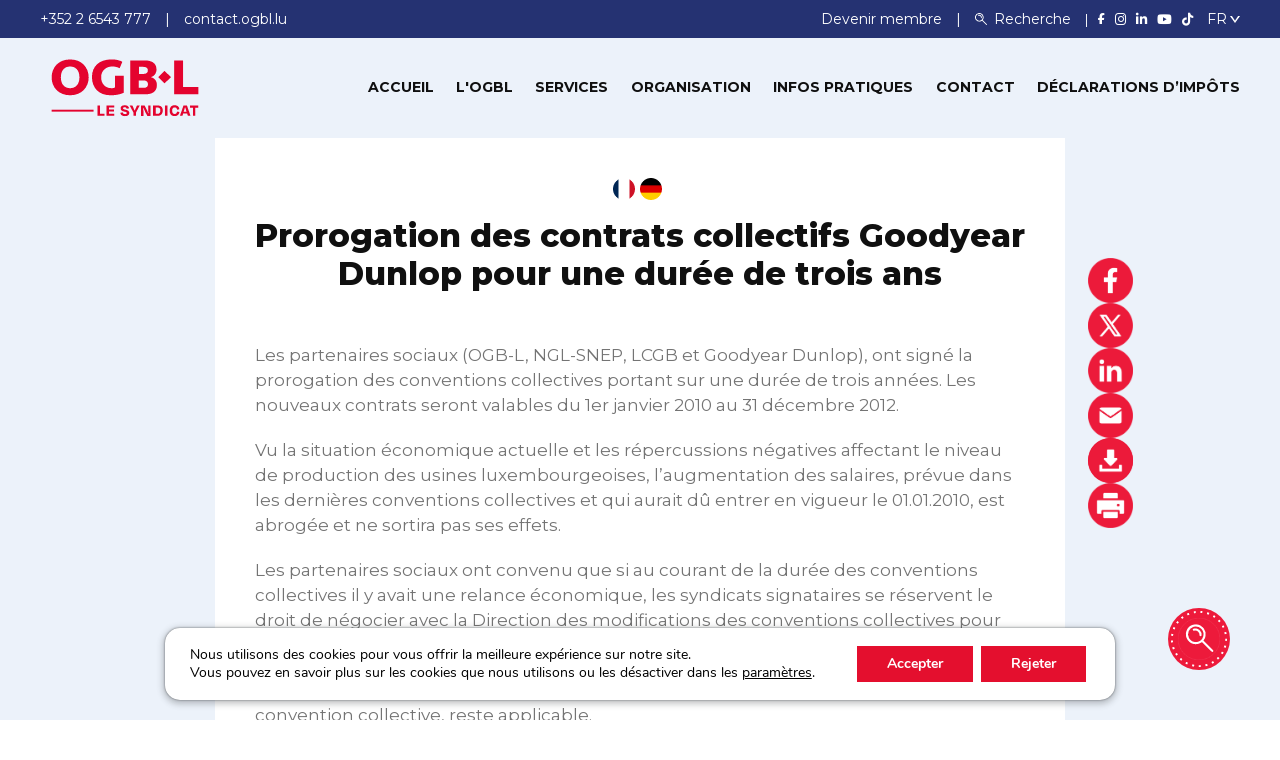

--- FILE ---
content_type: text/html; charset=UTF-8
request_url: https://www.ogbl.lu/communique/prorogation-des-contrats-collectifs-goodyear-dunlop-pour-une-duree-de-trois-ans/
body_size: 22052
content:

<!doctype html>
<html lang="fr-FR" >
<head>
	<meta charset="UTF-8">
	<meta name="viewport" content="width=device-width, initial-scale=1">
	<link rel="profile" href="https://gmpg.org/xfn/11">
	<link rel="icon" type="image/x-icon" href="https://www.ogbl.lu/wp-content/themes/ogbl/assets/images/favicon.ico" />

	<!-- Montserrat Font -->
	<link rel="preconnect" href="https://fonts.googleapis.com">
	<link rel="preconnect" href="https://fonts.gstatic.com" crossorigin>
	<link href="https://fonts.googleapis.com/css2?family=Montserrat:ital,wght@0,300;0,400;0,500;0,600;0,700;0,800;1,400&display=swap" rel="stylesheet">

	<meta name='robots' content='index, follow, max-image-preview:large, max-snippet:-1, max-video-preview:-1' />

	<!-- This site is optimized with the Yoast SEO plugin v23.1 - https://yoast.com/wordpress/plugins/seo/ -->
	<title>Prorogation des contrats collectifs Goodyear Dunlop pour une durée de trois ans - OGBL</title>
	<link rel="canonical" href="https://www.ogbl.lu/communique/prorogation-des-contrats-collectifs-goodyear-dunlop-pour-une-duree-de-trois-ans/" />
	<meta property="og:locale" content="fr_FR" />
	<meta property="og:type" content="article" />
	<meta property="og:title" content="Prorogation des contrats collectifs Goodyear Dunlop pour une durée de trois ans - OGBL" />
	<meta property="og:description" content="Les partenaires sociaux (OGB-L, NGL-SNEP, LCGB et Goodyear Dunlop), ont signé la prorogation des conventions collectives portant sur une durée …" />
	<meta property="og:url" content="https://www.ogbl.lu/communique/prorogation-des-contrats-collectifs-goodyear-dunlop-pour-une-duree-de-trois-ans/" />
	<meta property="og:site_name" content="OGBL" />
	<meta property="article:modified_time" content="2023-06-02T11:49:57+00:00" />
	<meta name="twitter:card" content="summary_large_image" />
	<meta name="twitter:label1" content="Est. reading time" />
	<meta name="twitter:data1" content="1 minute" />
	<script type="application/ld+json" class="yoast-schema-graph">{"@context":"https://schema.org","@graph":[{"@type":"WebPage","@id":"https://www.ogbl.lu/communique/prorogation-des-contrats-collectifs-goodyear-dunlop-pour-une-duree-de-trois-ans/","url":"https://www.ogbl.lu/communique/prorogation-des-contrats-collectifs-goodyear-dunlop-pour-une-duree-de-trois-ans/","name":"Prorogation des contrats collectifs Goodyear Dunlop pour une durée de trois ans - OGBL","isPartOf":{"@id":"https://www.ogbl.lu/de/#website"},"datePublished":"2009-10-21T12:46:27+00:00","dateModified":"2023-06-02T11:49:57+00:00","breadcrumb":{"@id":"https://www.ogbl.lu/communique/prorogation-des-contrats-collectifs-goodyear-dunlop-pour-une-duree-de-trois-ans/#breadcrumb"},"inLanguage":"fr-FR","potentialAction":[{"@type":"ReadAction","target":["https://www.ogbl.lu/communique/prorogation-des-contrats-collectifs-goodyear-dunlop-pour-une-duree-de-trois-ans/"]}]},{"@type":"BreadcrumbList","@id":"https://www.ogbl.lu/communique/prorogation-des-contrats-collectifs-goodyear-dunlop-pour-une-duree-de-trois-ans/#breadcrumb","itemListElement":[{"@type":"ListItem","position":1,"name":"Home","item":"https://www.ogbl.lu/"},{"@type":"ListItem","position":2,"name":"Prorogation des contrats collectifs Goodyear Dunlop pour une durée de trois ans"}]},{"@type":"WebSite","@id":"https://www.ogbl.lu/de/#website","url":"https://www.ogbl.lu/de/","name":"OGBL","description":"LE SYNDICAT","publisher":{"@id":"https://www.ogbl.lu/de/#organization"},"potentialAction":[{"@type":"SearchAction","target":{"@type":"EntryPoint","urlTemplate":"https://www.ogbl.lu/de/?s={search_term_string}"},"query-input":"required name=search_term_string"}],"inLanguage":"fr-FR"},{"@type":"Organization","@id":"https://www.ogbl.lu/de/#organization","name":"OGBL","url":"https://www.ogbl.lu/de/","logo":{"@type":"ImageObject","inLanguage":"fr-FR","@id":"https://www.ogbl.lu/de/#/schema/logo/image/","url":"https://www.ogbl.lu/wp-content/uploads/2024/07/LOGO_Red_FR-svg.png","contentUrl":"https://www.ogbl.lu/wp-content/uploads/2024/07/LOGO_Red_FR-svg.png","width":369,"height":171,"caption":"OGBL"},"image":{"@id":"https://www.ogbl.lu/de/#/schema/logo/image/"}}]}</script>
	<!-- / Yoast SEO plugin. -->


<link rel='dns-prefetch' href='//maps.googleapis.com' />
<link rel='dns-prefetch' href='//www.ogbl.lu' />
<link rel='dns-prefetch' href='//cdnjs.cloudflare.com' />
<link rel="alternate" type="application/rss+xml" title="OGBL &raquo; Flux" href="https://www.ogbl.lu/feed/" />
<style id='wp-emoji-styles-inline-css' type='text/css'>

	img.wp-smiley, img.emoji {
		display: inline !important;
		border: none !important;
		box-shadow: none !important;
		height: 1em !important;
		width: 1em !important;
		margin: 0 0.07em !important;
		vertical-align: -0.1em !important;
		background: none !important;
		padding: 0 !important;
	}
</style>
<style id='wp-block-library-inline-css' type='text/css'>
:root{--wp-admin-theme-color:#007cba;--wp-admin-theme-color--rgb:0,124,186;--wp-admin-theme-color-darker-10:#006ba1;--wp-admin-theme-color-darker-10--rgb:0,107,161;--wp-admin-theme-color-darker-20:#005a87;--wp-admin-theme-color-darker-20--rgb:0,90,135;--wp-admin-border-width-focus:2px;--wp-block-synced-color:#7a00df;--wp-block-synced-color--rgb:122,0,223}@media (min-resolution:192dpi){:root{--wp-admin-border-width-focus:1.5px}}.wp-element-button{cursor:pointer}:root{--wp--preset--font-size--normal:16px;--wp--preset--font-size--huge:42px}:root .has-very-light-gray-background-color{background-color:#eee}:root .has-very-dark-gray-background-color{background-color:#313131}:root .has-very-light-gray-color{color:#eee}:root .has-very-dark-gray-color{color:#313131}:root .has-vivid-green-cyan-to-vivid-cyan-blue-gradient-background{background:linear-gradient(135deg,#00d084,#0693e3)}:root .has-purple-crush-gradient-background{background:linear-gradient(135deg,#34e2e4,#4721fb 50%,#ab1dfe)}:root .has-hazy-dawn-gradient-background{background:linear-gradient(135deg,#faaca8,#dad0ec)}:root .has-subdued-olive-gradient-background{background:linear-gradient(135deg,#fafae1,#67a671)}:root .has-atomic-cream-gradient-background{background:linear-gradient(135deg,#fdd79a,#004a59)}:root .has-nightshade-gradient-background{background:linear-gradient(135deg,#330968,#31cdcf)}:root .has-midnight-gradient-background{background:linear-gradient(135deg,#020381,#2874fc)}.has-regular-font-size{font-size:1em}.has-larger-font-size{font-size:2.625em}.has-normal-font-size{font-size:var(--wp--preset--font-size--normal)}.has-huge-font-size{font-size:var(--wp--preset--font-size--huge)}.has-text-align-center{text-align:center}.has-text-align-left{text-align:left}.has-text-align-right{text-align:right}#end-resizable-editor-section{display:none}.aligncenter{clear:both}.items-justified-left{justify-content:flex-start}.items-justified-center{justify-content:center}.items-justified-right{justify-content:flex-end}.items-justified-space-between{justify-content:space-between}.screen-reader-text{clip:rect(1px,1px,1px,1px);word-wrap:normal!important;border:0;-webkit-clip-path:inset(50%);clip-path:inset(50%);height:1px;margin:-1px;overflow:hidden;padding:0;position:absolute;width:1px}.screen-reader-text:focus{clip:auto!important;background-color:#ddd;-webkit-clip-path:none;clip-path:none;color:#444;display:block;font-size:1em;height:auto;left:5px;line-height:normal;padding:15px 23px 14px;text-decoration:none;top:5px;width:auto;z-index:100000}html :where(.has-border-color){border-style:solid}html :where([style*=border-top-color]){border-top-style:solid}html :where([style*=border-right-color]){border-right-style:solid}html :where([style*=border-bottom-color]){border-bottom-style:solid}html :where([style*=border-left-color]){border-left-style:solid}html :where([style*=border-width]){border-style:solid}html :where([style*=border-top-width]){border-top-style:solid}html :where([style*=border-right-width]){border-right-style:solid}html :where([style*=border-bottom-width]){border-bottom-style:solid}html :where([style*=border-left-width]){border-left-style:solid}html :where(img[class*=wp-image-]){height:auto;max-width:100%}:where(figure){margin:0 0 1em}html :where(.is-position-sticky){--wp-admin--admin-bar--position-offset:var(--wp-admin--admin-bar--height,0px)}@media screen and (max-width:600px){html :where(.is-position-sticky){--wp-admin--admin-bar--position-offset:0px}}
</style>
<style id='classic-theme-styles-inline-css' type='text/css'>
/*! This file is auto-generated */
.wp-block-button__link{color:#fff;background-color:#32373c;border-radius:9999px;box-shadow:none;text-decoration:none;padding:calc(.667em + 2px) calc(1.333em + 2px);font-size:1.125em}.wp-block-file__button{background:#32373c;color:#fff;text-decoration:none}
</style>
<link rel='stylesheet' id='font-awesome-css' href='https://cdnjs.cloudflare.com/ajax/libs/font-awesome/6.7.1/css/all.min.css?ver=6.4.2' type='text/css' media='all' />
<link rel='stylesheet' id='bootstrap-css' href='https://www.ogbl.lu/wp-content/themes/ogbl/assets/css/bootstrap.min.css?ver=6.4.2' type='text/css' media='all' />
<link rel='stylesheet' id='normalize-css' href='https://www.ogbl.lu/wp-content/themes/ogbl/assets/css/normalize.min.css?ver=6.4.2' type='text/css' media='all' />
<link rel='stylesheet' id='carousel-css' href='https://www.ogbl.lu/wp-content/themes/ogbl/assets/css/owl.carousel.min.css?ver=6.4.2' type='text/css' media='all' />
<link rel='stylesheet' id='uikit-css' href='https://www.ogbl.lu/wp-content/themes/ogbl/assets/css/uikit.min.css?ver=6.4.2' type='text/css' media='all' />
<link rel='stylesheet' id='pixeicons-css' href='https://www.ogbl.lu/wp-content/themes/ogbl/assets/css/pixeicons.css?ver=6.4.2' type='text/css' media='all' />
<link rel='stylesheet' id='theme-style-css' href='https://www.ogbl.lu/wp-content/themes/ogbl/assets/css/style.css?ver=1768876115' type='text/css' media='all' />
<link rel='stylesheet' id='datepicker-css' href='https://www.ogbl.lu/wp-content/themes/ogbl/assets/css/bootstrap-datepicker.min.css?ver=6.4.2' type='text/css' media='all' />
<link rel='stylesheet' id='swiper-css' href='https://www.ogbl.lu/wp-content/themes/ogbl/assets/css/swiper-bundle.min.css?ver=6.4.2' type='text/css' media='all' />
<link rel='stylesheet' id='multiselect-css' href='https://www.ogbl.lu/wp-content/themes/ogbl/assets/css/bootstrap-multiselect.min.css?ver=6.4.2' type='text/css' media='all' />
<link rel='stylesheet' id='ogbl-style-2-css' href='https://www.ogbl.lu/wp-content/themes/ogbl/style_r.css?ver=1768876115' type='text/css' media='all' />
<link rel='stylesheet' id='ogbl-style-css' href='https://www.ogbl.lu/wp-content/themes/ogbl/style.css?ver=1768876115' type='text/css' media='all' />
<link rel='stylesheet' id='dearpdf-style-css' href='https://www.ogbl.lu/wp-content/plugins/dearpdf-pro/assets/css/dearpdf.min.css?ver=2.0.71' type='text/css' media='all' />
<link rel='stylesheet' id='moove_gdpr_frontend-css' href='https://www.ogbl.lu/wp-content/plugins/gdpr-cookie-compliance/dist/styles/gdpr-main.css?ver=4.12.8' type='text/css' media='all' />
<style id='moove_gdpr_frontend-inline-css' type='text/css'>
				#moove_gdpr_cookie_modal .moove-gdpr-modal-content .moove-gdpr-tab-main h3.tab-title, 
				#moove_gdpr_cookie_modal .moove-gdpr-modal-content .moove-gdpr-tab-main span.tab-title,
				#moove_gdpr_cookie_modal .moove-gdpr-modal-content .moove-gdpr-modal-left-content #moove-gdpr-menu li a, 
				#moove_gdpr_cookie_modal .moove-gdpr-modal-content .moove-gdpr-modal-left-content #moove-gdpr-menu li button,
				#moove_gdpr_cookie_modal .moove-gdpr-modal-content .moove-gdpr-modal-left-content .moove-gdpr-branding-cnt a,
				#moove_gdpr_cookie_modal .moove-gdpr-modal-content .moove-gdpr-modal-footer-content .moove-gdpr-button-holder a.mgbutton, 
				#moove_gdpr_cookie_modal .moove-gdpr-modal-content .moove-gdpr-modal-footer-content .moove-gdpr-button-holder button.mgbutton,
				#moove_gdpr_cookie_modal .cookie-switch .cookie-slider:after, 
				#moove_gdpr_cookie_modal .cookie-switch .slider:after, 
				#moove_gdpr_cookie_modal .switch .cookie-slider:after, 
				#moove_gdpr_cookie_modal .switch .slider:after,
				#moove_gdpr_cookie_info_bar .moove-gdpr-info-bar-container .moove-gdpr-info-bar-content p, 
				#moove_gdpr_cookie_info_bar .moove-gdpr-info-bar-container .moove-gdpr-info-bar-content p a,
				#moove_gdpr_cookie_info_bar .moove-gdpr-info-bar-container .moove-gdpr-info-bar-content a.mgbutton, 
				#moove_gdpr_cookie_info_bar .moove-gdpr-info-bar-container .moove-gdpr-info-bar-content button.mgbutton,
				#moove_gdpr_cookie_modal .moove-gdpr-modal-content .moove-gdpr-tab-main .moove-gdpr-tab-main-content h1, 
				#moove_gdpr_cookie_modal .moove-gdpr-modal-content .moove-gdpr-tab-main .moove-gdpr-tab-main-content h2, 
				#moove_gdpr_cookie_modal .moove-gdpr-modal-content .moove-gdpr-tab-main .moove-gdpr-tab-main-content h3, 
				#moove_gdpr_cookie_modal .moove-gdpr-modal-content .moove-gdpr-tab-main .moove-gdpr-tab-main-content h4, 
				#moove_gdpr_cookie_modal .moove-gdpr-modal-content .moove-gdpr-tab-main .moove-gdpr-tab-main-content h5, 
				#moove_gdpr_cookie_modal .moove-gdpr-modal-content .moove-gdpr-tab-main .moove-gdpr-tab-main-content h6,
				#moove_gdpr_cookie_modal .moove-gdpr-modal-content.moove_gdpr_modal_theme_v2 .moove-gdpr-modal-title .tab-title,
				#moove_gdpr_cookie_modal .moove-gdpr-modal-content.moove_gdpr_modal_theme_v2 .moove-gdpr-tab-main h3.tab-title, 
				#moove_gdpr_cookie_modal .moove-gdpr-modal-content.moove_gdpr_modal_theme_v2 .moove-gdpr-tab-main span.tab-title,
				#moove_gdpr_cookie_modal .moove-gdpr-modal-content.moove_gdpr_modal_theme_v2 .moove-gdpr-branding-cnt a {
				 	font-weight: inherit				}
			#moove_gdpr_cookie_modal,#moove_gdpr_cookie_info_bar,.gdpr_cookie_settings_shortcode_content{font-family:Nunito,sans-serif}#moove_gdpr_save_popup_settings_button{background-color:#373737;color:#fff}#moove_gdpr_save_popup_settings_button:hover{background-color:#000}#moove_gdpr_cookie_info_bar .moove-gdpr-info-bar-container .moove-gdpr-info-bar-content a.mgbutton,#moove_gdpr_cookie_info_bar .moove-gdpr-info-bar-container .moove-gdpr-info-bar-content button.mgbutton{background-color:#253272}#moove_gdpr_cookie_modal .moove-gdpr-modal-content .moove-gdpr-modal-footer-content .moove-gdpr-button-holder a.mgbutton,#moove_gdpr_cookie_modal .moove-gdpr-modal-content .moove-gdpr-modal-footer-content .moove-gdpr-button-holder button.mgbutton,.gdpr_cookie_settings_shortcode_content .gdpr-shr-button.button-green{background-color:#253272;border-color:#253272}#moove_gdpr_cookie_modal .moove-gdpr-modal-content .moove-gdpr-modal-footer-content .moove-gdpr-button-holder a.mgbutton:hover,#moove_gdpr_cookie_modal .moove-gdpr-modal-content .moove-gdpr-modal-footer-content .moove-gdpr-button-holder button.mgbutton:hover,.gdpr_cookie_settings_shortcode_content .gdpr-shr-button.button-green:hover{background-color:#fff;color:#253272}#moove_gdpr_cookie_modal .moove-gdpr-modal-content .moove-gdpr-modal-close i,#moove_gdpr_cookie_modal .moove-gdpr-modal-content .moove-gdpr-modal-close span.gdpr-icon{background-color:#253272;border:1px solid #253272}#moove_gdpr_cookie_info_bar span.change-settings-button.focus-g,#moove_gdpr_cookie_info_bar span.change-settings-button:focus,#moove_gdpr_cookie_info_bar button.change-settings-button.focus-g,#moove_gdpr_cookie_info_bar button.change-settings-button:focus{-webkit-box-shadow:0 0 1px 3px #253272;-moz-box-shadow:0 0 1px 3px #253272;box-shadow:0 0 1px 3px #253272}#moove_gdpr_cookie_modal .moove-gdpr-modal-content .moove-gdpr-modal-close i:hover,#moove_gdpr_cookie_modal .moove-gdpr-modal-content .moove-gdpr-modal-close span.gdpr-icon:hover,#moove_gdpr_cookie_info_bar span[data-href]>u.change-settings-button{color:#253272}#moove_gdpr_cookie_modal .moove-gdpr-modal-content .moove-gdpr-modal-left-content #moove-gdpr-menu li.menu-item-selected a span.gdpr-icon,#moove_gdpr_cookie_modal .moove-gdpr-modal-content .moove-gdpr-modal-left-content #moove-gdpr-menu li.menu-item-selected button span.gdpr-icon{color:inherit}#moove_gdpr_cookie_modal .moove-gdpr-modal-content .moove-gdpr-modal-left-content #moove-gdpr-menu li a span.gdpr-icon,#moove_gdpr_cookie_modal .moove-gdpr-modal-content .moove-gdpr-modal-left-content #moove-gdpr-menu li button span.gdpr-icon{color:inherit}#moove_gdpr_cookie_modal .gdpr-acc-link{line-height:0;font-size:0;color:transparent;position:absolute}#moove_gdpr_cookie_modal .moove-gdpr-modal-content .moove-gdpr-modal-close:hover i,#moove_gdpr_cookie_modal .moove-gdpr-modal-content .moove-gdpr-modal-left-content #moove-gdpr-menu li a,#moove_gdpr_cookie_modal .moove-gdpr-modal-content .moove-gdpr-modal-left-content #moove-gdpr-menu li button,#moove_gdpr_cookie_modal .moove-gdpr-modal-content .moove-gdpr-modal-left-content #moove-gdpr-menu li button i,#moove_gdpr_cookie_modal .moove-gdpr-modal-content .moove-gdpr-modal-left-content #moove-gdpr-menu li a i,#moove_gdpr_cookie_modal .moove-gdpr-modal-content .moove-gdpr-tab-main .moove-gdpr-tab-main-content a:hover,#moove_gdpr_cookie_info_bar.moove-gdpr-dark-scheme .moove-gdpr-info-bar-container .moove-gdpr-info-bar-content a.mgbutton:hover,#moove_gdpr_cookie_info_bar.moove-gdpr-dark-scheme .moove-gdpr-info-bar-container .moove-gdpr-info-bar-content button.mgbutton:hover,#moove_gdpr_cookie_info_bar.moove-gdpr-dark-scheme .moove-gdpr-info-bar-container .moove-gdpr-info-bar-content a:hover,#moove_gdpr_cookie_info_bar.moove-gdpr-dark-scheme .moove-gdpr-info-bar-container .moove-gdpr-info-bar-content button:hover,#moove_gdpr_cookie_info_bar.moove-gdpr-dark-scheme .moove-gdpr-info-bar-container .moove-gdpr-info-bar-content span.change-settings-button:hover,#moove_gdpr_cookie_info_bar.moove-gdpr-dark-scheme .moove-gdpr-info-bar-container .moove-gdpr-info-bar-content button.change-settings-button:hover,#moove_gdpr_cookie_info_bar.moove-gdpr-dark-scheme .moove-gdpr-info-bar-container .moove-gdpr-info-bar-content u.change-settings-button:hover,#moove_gdpr_cookie_info_bar span[data-href]>u.change-settings-button,#moove_gdpr_cookie_info_bar.moove-gdpr-dark-scheme .moove-gdpr-info-bar-container .moove-gdpr-info-bar-content a.mgbutton.focus-g,#moove_gdpr_cookie_info_bar.moove-gdpr-dark-scheme .moove-gdpr-info-bar-container .moove-gdpr-info-bar-content button.mgbutton.focus-g,#moove_gdpr_cookie_info_bar.moove-gdpr-dark-scheme .moove-gdpr-info-bar-container .moove-gdpr-info-bar-content a.focus-g,#moove_gdpr_cookie_info_bar.moove-gdpr-dark-scheme .moove-gdpr-info-bar-container .moove-gdpr-info-bar-content button.focus-g,#moove_gdpr_cookie_info_bar.moove-gdpr-dark-scheme .moove-gdpr-info-bar-container .moove-gdpr-info-bar-content a.mgbutton:focus,#moove_gdpr_cookie_info_bar.moove-gdpr-dark-scheme .moove-gdpr-info-bar-container .moove-gdpr-info-bar-content button.mgbutton:focus,#moove_gdpr_cookie_info_bar.moove-gdpr-dark-scheme .moove-gdpr-info-bar-container .moove-gdpr-info-bar-content a:focus,#moove_gdpr_cookie_info_bar.moove-gdpr-dark-scheme .moove-gdpr-info-bar-container .moove-gdpr-info-bar-content button:focus,#moove_gdpr_cookie_info_bar.moove-gdpr-dark-scheme .moove-gdpr-info-bar-container .moove-gdpr-info-bar-content span.change-settings-button.focus-g,span.change-settings-button:focus,button.change-settings-button.focus-g,button.change-settings-button:focus,#moove_gdpr_cookie_info_bar.moove-gdpr-dark-scheme .moove-gdpr-info-bar-container .moove-gdpr-info-bar-content u.change-settings-button.focus-g,#moove_gdpr_cookie_info_bar.moove-gdpr-dark-scheme .moove-gdpr-info-bar-container .moove-gdpr-info-bar-content u.change-settings-button:focus{color:#253272}#moove_gdpr_cookie_modal.gdpr_lightbox-hide{display:none}#moove_gdpr_cookie_info_bar .moove-gdpr-info-bar-container .moove-gdpr-info-bar-content a.mgbutton,#moove_gdpr_cookie_info_bar .moove-gdpr-info-bar-container .moove-gdpr-info-bar-content button.mgbutton,#moove_gdpr_cookie_modal .moove-gdpr-modal-content .moove-gdpr-modal-footer-content .moove-gdpr-button-holder a.mgbutton,#moove_gdpr_cookie_modal .moove-gdpr-modal-content .moove-gdpr-modal-footer-content .moove-gdpr-button-holder button.mgbutton,.gdpr-shr-button,#moove_gdpr_cookie_info_bar .moove-gdpr-infobar-close-btn{border-radius:0}
</style>
<script type="text/javascript" src="https://maps.googleapis.com/maps/api/js?key=AIzaSyCILvLbtMsGQnOLOfP1f88S2IIOvHnqhyo&amp;libraries&amp;v=weekly&amp;ver=6.4.2" id="googleMaps-js"></script>
<script type="text/javascript" src="https://www.ogbl.lu/wp-includes/js/jquery/jquery.min.js?ver=3.7.1" id="jquery-core-js"></script>
<script type="text/javascript" src="https://www.ogbl.lu/wp-includes/js/jquery/jquery-migrate.min.js?ver=3.4.1" id="jquery-migrate-js"></script>
<script type="text/javascript" src="https://www.ogbl.lu/wp-content/themes/ogbl/assets/js/swiper-bundle.min.js?ver=6.4.2" id="swiper-js"></script>
<script type="text/javascript" src="https://www.ogbl.lu/wp-content/themes/ogbl/assets/js/js.cookie.min.js?ver=6.4.2" id="cookie-js-js"></script>
<script type="text/javascript" id="ogbl-script-js-extra">
/* <![CDATA[ */
var langArray = {"selectAll":"S\u00e9lectionner tout","unselectAll":"D\u00e9s\u00e9lectionner tout","allSelectedText":"Tous s\u00e9lectionn\u00e9s","noResults":"Aucun r\u00e9sultat","selected":"S\u00e9lectionn\u00e9(s)"};
/* ]]> */
</script>
<script type="text/javascript" src="https://www.ogbl.lu/wp-content/themes/ogbl/assets/js/script.js?ver=6.4.2" id="ogbl-script-js"></script>
<link rel="https://api.w.org/" href="https://www.ogbl.lu/wp-json/" /><link rel="alternate" type="application/json" href="https://www.ogbl.lu/wp-json/wp/v2/communiques/683" /><link rel="EditURI" type="application/rsd+xml" title="RSD" href="https://www.ogbl.lu/xmlrpc.php?rsd" />
<meta name="generator" content="WordPress 6.4.2" />
<link rel='shortlink' href='https://www.ogbl.lu/?p=683' />
<link rel="alternate" type="application/json+oembed" href="https://www.ogbl.lu/wp-json/oembed/1.0/embed?url=https%3A%2F%2Fwww.ogbl.lu%2Fcommunique%2Fprorogation-des-contrats-collectifs-goodyear-dunlop-pour-une-duree-de-trois-ans%2F" />
<link rel="alternate" type="text/xml+oembed" href="https://www.ogbl.lu/wp-json/oembed/1.0/embed?url=https%3A%2F%2Fwww.ogbl.lu%2Fcommunique%2Fprorogation-des-contrats-collectifs-goodyear-dunlop-pour-une-duree-de-trois-ans%2F&#038;format=xml" />
<style>
.qtranxs_flag_fr {background-image: url(https://www.ogbl.lu/wp-content/plugins/qtranslate-xt/flags/fr.png); background-repeat: no-repeat;}
.qtranxs_flag_de {background-image: url(https://www.ogbl.lu/wp-content/plugins/qtranslate-xt/flags/de.png); background-repeat: no-repeat;}
.qtranxs_flag_en {background-image: url(https://www.ogbl.lu/wp-content/plugins/qtranslate-xt/flags/gb.png); background-repeat: no-repeat;}
</style>
<link hreflang="fr" href="https://www.ogbl.lu/communique/prorogation-des-contrats-collectifs-goodyear-dunlop-pour-une-duree-de-trois-ans/" rel="alternate" />
<link hreflang="de" href="https://www.ogbl.lu/de/communique/prorogation-des-contrats-collectifs-goodyear-dunlop-pour-une-duree-de-trois-ans/" rel="alternate" />
<link hreflang="en" href="https://www.ogbl.lu/en/communique/prorogation-des-contrats-collectifs-goodyear-dunlop-pour-une-duree-de-trois-ans/" rel="alternate" />
<link hreflang="x-default" href="https://www.ogbl.lu/communique/prorogation-des-contrats-collectifs-goodyear-dunlop-pour-une-duree-de-trois-ans/" rel="alternate" />
<meta name="generator" content="qTranslate-XT 3.12.1" />
<script data-cfasync="false"> var dearPdfLocation = "https://www.ogbl.lu/wp-content/plugins/dearpdf-pro/assets/"; var dearpdfWPGlobal = {"text":{"blank":""},"viewerType":"reader","is3D":true,"pageScale":"auto","height":"auto","mobileViewerType":"auto","backgroundColor":"transparent","backgroundImage":"","showDownloadControl":true,"sideMenuOverlay":true,"readDirection":"ltr","disableRange":false,"has3DCover":true,"enableSound":false,"color3DCover":"#777","controlsPosition":"bottom","rangeChunkSize":"524288","maxTextureSize":"3200","pageMode":"auto","singlePageMode":"auto","pdfVersion":"default","autoPDFLinktoViewer":false,"attachmentLightbox":"true","duration":"800","paddingLeft":"15","paddingRight":"15","paddingTop":"20","paddingBottom":"20","moreControls":"download,pageMode,startPage,endPage,sound","hideControls":""};</script>
	
	



<!-- Hotjar Tracking Code for ogbl.lu -->
<script>
    (function(h,o,t,j,a,r){
        h.hj=h.hj||function(){(h.hj.q=h.hj.q||[]).push(arguments)};
        h._hjSettings={hjid:5229357,hjsv:6};
        a=o.getElementsByTagName('head')[0];
        r=o.createElement('script');r.async=1;
        r.src=t+h._hjSettings.hjid+j+h._hjSettings.hjsv;
        a.appendChild(r);
    })(window,document,'https://static.hotjar.com/c/hotjar-','.js?sv=');
</script>




<meta name="generator" content="WP Rocket 3.18" data-wpr-features="wpr_desktop wpr_preload_links" /></head>

<body class="communiques-template-default single single-communiques postid-683" >
		
	<script>
	if(document.querySelector('.home-popup')){
		document.querySelector('.close-popup').focus();

		// on esc press close popup
		document.addEventListener('keydown', function(event) {
			if (event.key === "Escape") {
				close_popup('.home-popup');
			}
		});
	}
	

	function close_popup(obj){
		jQuery(obj).fadeOut(300);
		Cookies.set('home-popup', 'close', { expires: 7 });
	}
	</script>
	
	
	
	
<div data-rocket-location-hash="ddb389877d80bd8d7e35b2651f4919de" class="site-info">
  <div data-rocket-location-hash="1859e154e05cae9130f29a7bf06c9340" class="uk-container uk-container-large">
    <div data-rocket-location-hash="f6d0e1f304002185dca5bbbeb07f6fb2" class="left">
      
              <span class="site-info-item">
          <a href="tel:+352 2 6543 777">
                        <i class="fa-solid fa-phone hide-desktop"></i>
            <span class="span-label">+352 2 6543 777</span>
          </a>
        </span>
        
              <span class="site-info-item">
                      <a href="/contact/formulaire-de-contact">
                                  <i class="fa-solid fa-envelope hide-desktop"></i>
            <span class="span-label">contact.ogbl.lu</span>
          </a>
        </span>
          </div>

        <div data-rocket-location-hash="95a4ab53607f7c2917a2181697eb7ef5" class="right">
                        
                      <span class="site-info-item  menu-item menu-item-type-custom menu-item-object-custom">
              <a href="/devenir-membre/">
                Devenir membre              </a>
            </span>
                              <span class="site-info-item">
        <button class="search-btn">
          <span class="icon icon-img">
            <svg xmlns="http://www.w3.org/2000/svg" width="28.333" height="28.433" viewBox="0 0 28.333 28.433"><g transform="translate(0 0)"><path d="M42.65-480.522a10.887,10.887,0,0,1,4.054,1.373,10.282,10.282,0,0,1,4.609,5.991,8.157,8.157,0,0,1,.347,2.879,7.806,7.806,0,0,1-.145,1.961,10.659,10.659,0,0,1-1.627,3.84l-.41.607,5.012,5.036c4.337,4.353,5.025,5.074,5.088,5.3a1.087,1.087,0,0,1-.536,1.265.959.959,0,0,1-.933.032c-.158-.07-1.917-1.79-5.207-5.093l-4.968-4.992-.605.411a9.971,9.971,0,0,1-5.907,1.816,10.1,10.1,0,0,1-8.139-4.144,10.346,10.346,0,0,1-1.6-8.92,10.259,10.259,0,0,1,8.133-7.282A13.422,13.422,0,0,1,42.65-480.522Zm-2.175,2.24c-.366.051-.883.145-1.16.215a8.25,8.25,0,0,0-5.151,4.5,8.234,8.234,0,0,0,.227,6.946,8.049,8.049,0,0,0,5.825,4.226,10.131,10.131,0,0,0,2.969-.07,8.1,8.1,0,0,0,5.914-5.314,8.931,8.931,0,0,0,.3-3.834,7.9,7.9,0,0,0-2.131-4.27A7.863,7.863,0,0,0,40.475-478.283Z" transform="translate(-31.289 480.564)" fill="#fff"/><path d="M226.514-414.533a6.376,6.376,0,0,1,2.087.658,6.393,6.393,0,0,1,3.121,3.252,5.8,5.8,0,0,1,.536,2.379c.032.772.025.841-.113,1.107a.965.965,0,0,1-1.04.55.73.73,0,0,1-.624-.234,1.243,1.243,0,0,1-.4-1.069,4.358,4.358,0,0,0-1.425-3.3,4.208,4.208,0,0,0-3.612-1.113c-.883.133-1.053.127-1.368-.057a1.054,1.054,0,0,1-.511-1.019,1.156,1.156,0,0,1,.574-.873A6.432,6.432,0,0,1,226.514-414.533Z" transform="translate(-216.036 418.75)" fill="#fff"/></g></svg>
          </span>
          <span class="search-label">Recherche</span>
        </button>
      </span>
      <span class="site-info-item socials-flex">
                  <a target="_blank" href="https://www.facebook.com/ogbl.lu"><i class="fab fa-facebook-f" title="Facebook"></i></a>
                          <a target="_blank" href="https://www.instagram.com/ogbl_luxembourg/"><i class="fab fa-instagram" title="Instagram"></i></a>
        
                  <a target="_blank" href="https://www.linkedin.com/company/ogb-l"><i class="fab fa-linkedin-in" title="Linkedin"></i></a>
        
                            
                  <a target="_blank" href="https://www.youtube.com/channel/UCGicX95PRdUpI1NNPbvda4A"><i class="fab fa-youtube" title="Youtube"></i></a>
        		          <a target="_blank" href="https://www.tiktok.com/@ogbl.lu"><i class="fab fa-tiktok" title="TikTok"></i></a>
              </span>

            <div class="lang">
        <div data-uk-form-custom_="target: true">
          <select class="language-switcher">
                          <option value="/fr/communique/prorogation-des-contrats-collectifs-goodyear-dunlop-pour-une-duree-de-trois-ans/" selected disabled>FR</option>
              <option value="/de/communique/prorogation-des-contrats-collectifs-goodyear-dunlop-pour-une-duree-de-trois-ans/">DE</option>
              <option value="/en/communique/prorogation-des-contrats-collectifs-goodyear-dunlop-pour-une-duree-de-trois-ans/">EN</option>

                      </select>
          <!-- <span></span>
          <i class="icon pr-chevron-down"></i> -->
        </div>
      </div>
    </div>
  </div>
</div>	
	<header data-rocket-location-hash="8f954d78ce05feba30ebcbc9f4e0be87" class="site-header" role="banner">
                    <a href="/devenir-membre" class="become-member"><span>Devenir membre</span></a>
        		<div class="member-button-wrapper d-none" >
			<div data-rocket-location-hash="d1caf4d147357e011defa06a183ff9d7" class="member-button">
				<a href="/devenir-membre" ><span>Devenir membre</span></a>
			</div>
		</div>
		<div data-rocket-location-hash="98fd40323ffbfc2ca108b67269786401" class="pr__header" data-uk-sticky="top: 100vh; animation: uk-animation-slide-top;">
			
<nav id="main-navigation" class="main-navigation uk-container uk-container-large" role="navigation" aria-label="Menu principal">
  <div class="inner">
    <div class="logo">
              <a href="https://www.ogbl.lu" aria-label="Page d'accueil">
          <img class="brand_" src="https://www.ogbl.lu/wp-content/themes/ogbl/assets/images/logos/LOGO_Red_FR.svg" alt="" title="Logo">
        </a>
          </div>
    <div class="navbar-tigger">
      <span></span>
      <span></span>
      <span></span>
    </div>
    <div class="navbar pr-font-second p-0" id="navbar">
      <div class="menu" _data-uk-scrollspy-nav_="offset: 0; closest: li; scroll: true">
                  <ul id="main-menu" class="menu">
                          <li id="access-rapide-menu" class="access-rapide-menu hide-desktop menu-item menu-item-type-post_type menu-item-object-page has-children">
                <a href="#" class="no-link">Accès rapide</a>
                <ul id="menu-acces-rapide" class="sub-menu mega-menu access-rapide-sub-menu"><li id="menu-item-49788" class="menu-item menu-item-type-post_type menu-item-object-page menu-item-49788"><a href="https://www.ogbl.lu/services/impots/">Déclarations d’impôts</a></li>
<li id="menu-item-49" class="menu-item menu-item-type-post_type menu-item-object-page menu-item-49"><a href="https://www.ogbl.lu/publications/">Publications</a></li>
<li id="menu-item-5801" class="menu-item menu-item-type-post_type menu-item-object-page menu-item-5801"><a href="https://www.ogbl.lu/communiques/">Communiqués</a></li>
<li id="menu-item-32169" class="menu-item menu-item-type-post_type menu-item-object-page menu-item-32169"><a href="https://www.ogbl.lu/syndicats/">14 Syndicats professionnels</a></li>
<li id="menu-item-5631" class="menu-item menu-item-type-post_type menu-item-object-page menu-item-5631"><a href="https://www.ogbl.lu/mediatheque/">Médiathèque</a></li>
<li id="menu-item-5687" class="menu-item menu-item-type-custom menu-item-object-custom menu-item-5687"><a href="/newsletter/">Newsletter</a></li>
<li id="menu-item-9267" class="menu-item menu-item-type-post_type menu-item-object-page menu-item-9267"><a href="https://www.ogbl.lu/agenda/">Agenda</a></li>
<li id="menu-item-30780" class="menu-item menu-item-type-custom menu-item-object-custom menu-item-30780"><a target="_blank" rel="noopener" href="https://www.elsoc.lu/fr/">Elections sociales 2024</a></li>
</ul>              </li>
                                                                    <li id="menu-item-2" class="menu-item menu-item-type-post_type menu-item-object-page menu-item-home">
                                    <a href="https://www.ogbl.lu/"  class="menu-link-item">Accueil</a>
              
            

                

                              </li>
              
      
                                                        <li id="menu-item-6911" class="menu-item menu-item-type-custom menu-item-object-custom has-children">
                                    <a href="#"  class="menu-link-item">L'OGBL</a>
              
            

                

              
      
                                        
            

                                                    <div class="sub-menu mega-menu parentid-6911">
                    <div class="mega-menu-top-wrapper">

                      <div class="row no-gutters">
                                                <div class="col-lg-3 quick-access-wrapper mega-menu-col">
                            <hr class="line pr__hr__secondary"><h4 class="title">Accès rapide</h4><ul id="menu-acces-rapide-1" class="quick-access-menu"><li class="menu-item menu-item-type-post_type menu-item-object-page menu-item-49788"><a href="https://www.ogbl.lu/services/impots/">Déclarations d’impôts</a></li>
<li class="menu-item menu-item-type-post_type menu-item-object-page menu-item-49"><a href="https://www.ogbl.lu/publications/">Publications</a></li>
<li class="menu-item menu-item-type-post_type menu-item-object-page menu-item-5801"><a href="https://www.ogbl.lu/communiques/">Communiqués</a></li>
<li class="menu-item menu-item-type-post_type menu-item-object-page menu-item-32169"><a href="https://www.ogbl.lu/syndicats/">14 Syndicats professionnels</a></li>
<li class="menu-item menu-item-type-post_type menu-item-object-page menu-item-5631"><a href="https://www.ogbl.lu/mediatheque/">Médiathèque</a></li>
<li class="menu-item menu-item-type-custom menu-item-object-custom menu-item-5687"><a href="/newsletter/">Newsletter</a></li>
<li class="menu-item menu-item-type-post_type menu-item-object-page menu-item-9267"><a href="https://www.ogbl.lu/agenda/">Agenda</a></li>
<li class="menu-item menu-item-type-custom menu-item-object-custom menu-item-30780"><a target="_blank" rel="noopener" href="https://www.elsoc.lu/fr/">Elections sociales 2024</a></li>
</ul>                            <div class="social-links">
                                                              <a target="_blank" href="https://www.facebook.com/ogbl.lu"><i class="fab fa-facebook-f" title="Facebook"></i></a>
                                
                                                              <a target="_blank" href="https://www.instagram.com/ogbl_luxembourg/"><i class="fab fa-instagram" title="Instagram"></i></a>
                                
                                                              <a target="_blank" href="https://www.linkedin.com/company/ogb-l"><i class="fab fa-linkedin-in" title="Linkedin"></i></a>
                                
                              
                                                              <a target="_blank" href="https://www.youtube.com/channel/UCGicX95PRdUpI1NNPbvda4A"><i class="fab fa-youtube" title="Youtube"></i></a>
                              							  
                                                              <a target="_blank" href="https://www.tiktok.com/@ogbl.lu"><i class="fab fa-tiktok" title="TikTok"></i></a>
                              
                                                          </div>
                        </div>
                                                <div class="col-lg-9 mega-menu-col">
                          <hr class="line pr__hr__secondary">
                          <h4 class="title">L'OGBL</h4>
                          <ul class="row">
                  
                            <!-- every 5th item, add a new col -->
                                                          <div class="col-lg-4">
                                                            <li id="menu-item-245" class="menu-item menu-item-type-post_type menu-item-object-page">
                                                                    <a href="https://www.ogbl.lu/a-propos/organisation-de-logbl/"  class="title">L’OGBL en 5 points</a>
                                </li>
                                                                                        

              
      
                                        
            

                                  
                            <!-- every 5th item, add a new col -->
                                                            <li id="menu-item-249" class="menu-item menu-item-type-post_type menu-item-object-page">
                                                                    <a href="https://www.ogbl.lu/a-propos/organisation/"  class="title">Nos structures</a>
                                </li>
                                                                                        

              
      
                                        
            

                                  
                            <!-- every 5th item, add a new col -->
                                                            <li id="menu-item-247" class="menu-item menu-item-type-post_type menu-item-object-page">
                                                                    <a href="https://www.ogbl.lu/a-propos/origines-et-acquis/"  class="title">Les origines et acquis de l’OGBL</a>
                                </li>
                                                                                        

              
      
                                        
            

                                  
                            <!-- every 5th item, add a new col -->
                                                            <li id="menu-item-243" class="menu-item menu-item-type-post_type menu-item-object-page">
                                                                    <a href="https://www.ogbl.lu/a-propos/pourquoi-se-syndiquer/"  class="title">Pourquoi se syndiquer?</a>
                                </li>
                                                                                        

              
      
                                        
            

                                  
                            <!-- every 5th item, add a new col -->
                                                            <li id="menu-item-251" class="menu-item menu-item-type-post_type menu-item-object-page">
                                                                    <a href="https://www.ogbl.lu/a-propos/cotisation_syndicale/"  class="title">Cotisation syndicale</a>
                                </li>
                                                          </div>
                                                                                        

              
      
                                        
            

                                  
                            <!-- every 5th item, add a new col -->
                                                          <div class="col-lg-4">
                                                            <li id="menu-item-26071" class="menu-item menu-item-type-post_type menu-item-object-page">
                                                                    <a href="https://www.ogbl.lu/a-propos/statuts-de-logbl/"  class="title">Statuts de l’OGBL (PDF)</a>
                                </li>
                                                                                                    </ul>
                        </div>
                      </div><!-- .row -->
                    </div><!-- .mega-menu-top-wrapper -->
                    <div class="mega-menu-search-wrapper">
                      <div class="row no-gutters">
                        <div class="col-lg-8 offset-lg-4">
                          <form action="/" class="search-form">
                            <input type="text" name="s" placeholder="Que cherchez-vous ?" class="search-input">
                            <button type="submit" class="search-submit">
                              <svg xmlns="http://www.w3.org/2000/svg" width="28.333" height="28.433" viewBox="0 0 28.333 28.433"><g transform="translate(0 0)"><path d="M42.65-480.522a10.887,10.887,0,0,1,4.054,1.373,10.282,10.282,0,0,1,4.609,5.991,8.157,8.157,0,0,1,.347,2.879,7.806,7.806,0,0,1-.145,1.961,10.659,10.659,0,0,1-1.627,3.84l-.41.607,5.012,5.036c4.337,4.353,5.025,5.074,5.088,5.3a1.087,1.087,0,0,1-.536,1.265.959.959,0,0,1-.933.032c-.158-.07-1.917-1.79-5.207-5.093l-4.968-4.992-.605.411a9.971,9.971,0,0,1-5.907,1.816,10.1,10.1,0,0,1-8.139-4.144,10.346,10.346,0,0,1-1.6-8.92,10.259,10.259,0,0,1,8.133-7.282A13.422,13.422,0,0,1,42.65-480.522Zm-2.175,2.24c-.366.051-.883.145-1.16.215a8.25,8.25,0,0,0-5.151,4.5,8.234,8.234,0,0,0,.227,6.946,8.049,8.049,0,0,0,5.825,4.226,10.131,10.131,0,0,0,2.969-.07,8.1,8.1,0,0,0,5.914-5.314,8.931,8.931,0,0,0,.3-3.834,7.9,7.9,0,0,0-2.131-4.27A7.863,7.863,0,0,0,40.475-478.283Z" transform="translate(-31.289 480.564)" fill="#E40F2E"></path><path d="M226.514-414.533a6.376,6.376,0,0,1,2.087.658,6.393,6.393,0,0,1,3.121,3.252,5.8,5.8,0,0,1,.536,2.379c.032.772.025.841-.113,1.107a.965.965,0,0,1-1.04.55.73.73,0,0,1-.624-.234,1.243,1.243,0,0,1-.4-1.069,4.358,4.358,0,0,0-1.425-3.3,4.208,4.208,0,0,0-3.612-1.113c-.883.133-1.053.127-1.368-.057a1.054,1.054,0,0,1-.511-1.019,1.156,1.156,0,0,1,.574-.873A6.432,6.432,0,0,1,226.514-414.533Z" transform="translate(-216.036 418.75)" fill="#E40F2E"></path></g></svg>
                            </button>
                          </form>
                        </div>
                      </div>
                    </div>
                  </div>
                              

                              </li>
              
      
                                                        <li id="menu-item-6917" class="menu-item menu-item-type-custom menu-item-object-custom has-children">
                                    <a href="#"  class="menu-link-item">Services</a>
              
            

                

              
      
                                        
            

                                                    <div class="sub-menu mega-menu parentid-6917">
                    <div class="mega-menu-top-wrapper">

                      <div class="row no-gutters">
                                                <div class="col-lg-3 quick-access-wrapper mega-menu-col">
                            <hr class="line pr__hr__secondary"><h4 class="title">Accès rapide</h4><ul id="menu-acces-rapide-2" class="quick-access-menu"><li class="menu-item menu-item-type-post_type menu-item-object-page menu-item-49788"><a href="https://www.ogbl.lu/services/impots/">Déclarations d’impôts</a></li>
<li class="menu-item menu-item-type-post_type menu-item-object-page menu-item-49"><a href="https://www.ogbl.lu/publications/">Publications</a></li>
<li class="menu-item menu-item-type-post_type menu-item-object-page menu-item-5801"><a href="https://www.ogbl.lu/communiques/">Communiqués</a></li>
<li class="menu-item menu-item-type-post_type menu-item-object-page menu-item-32169"><a href="https://www.ogbl.lu/syndicats/">14 Syndicats professionnels</a></li>
<li class="menu-item menu-item-type-post_type menu-item-object-page menu-item-5631"><a href="https://www.ogbl.lu/mediatheque/">Médiathèque</a></li>
<li class="menu-item menu-item-type-custom menu-item-object-custom menu-item-5687"><a href="/newsletter/">Newsletter</a></li>
<li class="menu-item menu-item-type-post_type menu-item-object-page menu-item-9267"><a href="https://www.ogbl.lu/agenda/">Agenda</a></li>
<li class="menu-item menu-item-type-custom menu-item-object-custom menu-item-30780"><a target="_blank" rel="noopener" href="https://www.elsoc.lu/fr/">Elections sociales 2024</a></li>
</ul>                            <div class="social-links">
                                                              <a target="_blank" href="https://www.facebook.com/ogbl.lu"><i class="fab fa-facebook-f" title="Facebook"></i></a>
                                
                                                              <a target="_blank" href="https://www.instagram.com/ogbl_luxembourg/"><i class="fab fa-instagram" title="Instagram"></i></a>
                                
                                                              <a target="_blank" href="https://www.linkedin.com/company/ogb-l"><i class="fab fa-linkedin-in" title="Linkedin"></i></a>
                                
                              
                                                              <a target="_blank" href="https://www.youtube.com/channel/UCGicX95PRdUpI1NNPbvda4A"><i class="fab fa-youtube" title="Youtube"></i></a>
                              							  
                                                              <a target="_blank" href="https://www.tiktok.com/@ogbl.lu"><i class="fab fa-tiktok" title="TikTok"></i></a>
                              
                                                          </div>
                        </div>
                                                <div class="col-lg-9 mega-menu-col">
                          <hr class="line pr__hr__secondary">
                          <h4 class="title">Services</h4>
                          <ul class="row">
                  
                            <!-- every 5th item, add a new col -->
                                                          <div class="col-lg-4">
                                                            <li id="menu-item-6536" class="menu-item menu-item-type-post_type menu-item-object-page">
                                                                    <a href="https://www.ogbl.lu/services/conseil-et-assistance/"  class="title">Conseil et assistance</a>
                                </li>
                                                                                        

              
      
                                        
            

                                  
                            <!-- every 5th item, add a new col -->
                                                            <li id="menu-item-49378" class="menu-item menu-item-type-post_type menu-item-object-page">
                                                                    <a href="https://www.ogbl.lu/services/impots/"  class="title">Déclarations d’impôts</a>
                                </li>
                                                                                        

              
      
                                        
            

                                  
                            <!-- every 5th item, add a new col -->
                                                            <li id="menu-item-6600" class="menu-item menu-item-type-post_type menu-item-object-page">
                                                                    <a href="https://www.ogbl.lu/services/protection/"  class="title">Protection</a>
                                </li>
                                                                                        

              
      
                                        
            

                                  
                            <!-- every 5th item, add a new col -->
                                                            <li id="menu-item-6621" class="menu-item menu-item-type-post_type menu-item-object-page">
                                                                    <a href="https://www.ogbl.lu/services/soutien/"  class="title">Soutien</a>
                                </li>
                                                                                        

              
      
                                        
            

                                  
                            <!-- every 5th item, add a new col -->
                                                            <li id="menu-item-6624" class="menu-item menu-item-type-post_type menu-item-object-page">
                                                                    <a href="https://www.ogbl.lu/services/formation-syndicale/"  class="title">Formation syndicale</a>
                                </li>
                                                          </div>
                                                                                        

              
      
                                        
            

                                  
                            <!-- every 5th item, add a new col -->
                                                          <div class="col-lg-4">
                                                            <li id="menu-item-6626" class="menu-item menu-item-type-post_type menu-item-object-page">
                                                                    <a href="https://www.ogbl.lu/services/services-collectifs/"  class="title">Services collectifs</a>
                                </li>
                                                                                                    </ul>
                        </div>
                      </div><!-- .row -->
                    </div><!-- .mega-menu-top-wrapper -->
                    <div class="mega-menu-search-wrapper">
                      <div class="row no-gutters">
                        <div class="col-lg-8 offset-lg-4">
                          <form action="/" class="search-form">
                            <input type="text" name="s" placeholder="Que cherchez-vous ?" class="search-input">
                            <button type="submit" class="search-submit">
                              <svg xmlns="http://www.w3.org/2000/svg" width="28.333" height="28.433" viewBox="0 0 28.333 28.433"><g transform="translate(0 0)"><path d="M42.65-480.522a10.887,10.887,0,0,1,4.054,1.373,10.282,10.282,0,0,1,4.609,5.991,8.157,8.157,0,0,1,.347,2.879,7.806,7.806,0,0,1-.145,1.961,10.659,10.659,0,0,1-1.627,3.84l-.41.607,5.012,5.036c4.337,4.353,5.025,5.074,5.088,5.3a1.087,1.087,0,0,1-.536,1.265.959.959,0,0,1-.933.032c-.158-.07-1.917-1.79-5.207-5.093l-4.968-4.992-.605.411a9.971,9.971,0,0,1-5.907,1.816,10.1,10.1,0,0,1-8.139-4.144,10.346,10.346,0,0,1-1.6-8.92,10.259,10.259,0,0,1,8.133-7.282A13.422,13.422,0,0,1,42.65-480.522Zm-2.175,2.24c-.366.051-.883.145-1.16.215a8.25,8.25,0,0,0-5.151,4.5,8.234,8.234,0,0,0,.227,6.946,8.049,8.049,0,0,0,5.825,4.226,10.131,10.131,0,0,0,2.969-.07,8.1,8.1,0,0,0,5.914-5.314,8.931,8.931,0,0,0,.3-3.834,7.9,7.9,0,0,0-2.131-4.27A7.863,7.863,0,0,0,40.475-478.283Z" transform="translate(-31.289 480.564)" fill="#E40F2E"></path><path d="M226.514-414.533a6.376,6.376,0,0,1,2.087.658,6.393,6.393,0,0,1,3.121,3.252,5.8,5.8,0,0,1,.536,2.379c.032.772.025.841-.113,1.107a.965.965,0,0,1-1.04.55.73.73,0,0,1-.624-.234,1.243,1.243,0,0,1-.4-1.069,4.358,4.358,0,0,0-1.425-3.3,4.208,4.208,0,0,0-3.612-1.113c-.883.133-1.053.127-1.368-.057a1.054,1.054,0,0,1-.511-1.019,1.156,1.156,0,0,1,.574-.873A6.432,6.432,0,0,1,226.514-414.533Z" transform="translate(-216.036 418.75)" fill="#E40F2E"></path></g></svg>
                            </button>
                          </form>
                        </div>
                      </div>
                    </div>
                  </div>
                              

                              </li>
              
      
                                                        <li id="menu-item-6923" class="menu-item menu-item-type-custom menu-item-object-custom has-children">
                                    <a href="#"  class="menu-link-item">Organisation</a>
              
            

                

              
      
                                        
            

                                                    <div class="sub-menu mega-menu parentid-6923">
                    <div class="mega-menu-top-wrapper">

                      <div class="row no-gutters">
                                                <div class="col-lg-3 quick-access-wrapper mega-menu-col">
                            <hr class="line pr__hr__secondary"><h4 class="title">Accès rapide</h4><ul id="menu-acces-rapide-3" class="quick-access-menu"><li class="menu-item menu-item-type-post_type menu-item-object-page menu-item-49788"><a href="https://www.ogbl.lu/services/impots/">Déclarations d’impôts</a></li>
<li class="menu-item menu-item-type-post_type menu-item-object-page menu-item-49"><a href="https://www.ogbl.lu/publications/">Publications</a></li>
<li class="menu-item menu-item-type-post_type menu-item-object-page menu-item-5801"><a href="https://www.ogbl.lu/communiques/">Communiqués</a></li>
<li class="menu-item menu-item-type-post_type menu-item-object-page menu-item-32169"><a href="https://www.ogbl.lu/syndicats/">14 Syndicats professionnels</a></li>
<li class="menu-item menu-item-type-post_type menu-item-object-page menu-item-5631"><a href="https://www.ogbl.lu/mediatheque/">Médiathèque</a></li>
<li class="menu-item menu-item-type-custom menu-item-object-custom menu-item-5687"><a href="/newsletter/">Newsletter</a></li>
<li class="menu-item menu-item-type-post_type menu-item-object-page menu-item-9267"><a href="https://www.ogbl.lu/agenda/">Agenda</a></li>
<li class="menu-item menu-item-type-custom menu-item-object-custom menu-item-30780"><a target="_blank" rel="noopener" href="https://www.elsoc.lu/fr/">Elections sociales 2024</a></li>
</ul>                            <div class="social-links">
                                                              <a target="_blank" href="https://www.facebook.com/ogbl.lu"><i class="fab fa-facebook-f" title="Facebook"></i></a>
                                
                                                              <a target="_blank" href="https://www.instagram.com/ogbl_luxembourg/"><i class="fab fa-instagram" title="Instagram"></i></a>
                                
                                                              <a target="_blank" href="https://www.linkedin.com/company/ogb-l"><i class="fab fa-linkedin-in" title="Linkedin"></i></a>
                                
                              
                                                              <a target="_blank" href="https://www.youtube.com/channel/UCGicX95PRdUpI1NNPbvda4A"><i class="fab fa-youtube" title="Youtube"></i></a>
                              							  
                                                              <a target="_blank" href="https://www.tiktok.com/@ogbl.lu"><i class="fab fa-tiktok" title="TikTok"></i></a>
                              
                                                          </div>
                        </div>
                                                <div class="col-lg-9 mega-menu-col">
                          <hr class="line pr__hr__secondary">
                          <h4 class="title">Organisation</h4>
                          <ul class="row">
                  
                            <!-- every 5th item, add a new col -->
                                                          <div class="col-lg-4">
                                                            <li id="menu-item-36" class="menu-item menu-item-type-post_type menu-item-object-page">
                                                                    <a href="https://www.ogbl.lu/syndicats/"  class="title">14 Syndicats professionnels</a>
                                </li>
                                                                                        

              
      
                                        
            

                                  
                            <!-- every 5th item, add a new col -->
                                                            <li id="menu-item-38" class="menu-item menu-item-type-post_type menu-item-object-page">
                                                                    <a href="https://www.ogbl.lu/departements/"  class="title">Départements</a>
                                </li>
                                                                                        

              
      
                                        
            

                                  
                            <!-- every 5th item, add a new col -->
                                                            <li id="menu-item-40" class="menu-item menu-item-type-post_type menu-item-object-page">
                                                                    <a href="https://www.ogbl.lu/sections/"  class="title">Sections au Luxembourg</a>
                                </li>
                                                                                        

              
      
                                        
            

                                  
                            <!-- every 5th item, add a new col -->
                                                            <li id="menu-item-5697" class="menu-item menu-item-type-post_type menu-item-object-page">
                                                                    <a href="https://www.ogbl.lu/frontaliers/"  class="title">Frontalières et frontaliers</a>
                                </li>
                                                                                        

              
      
                                        
            

                                  
                            <!-- every 5th item, add a new col -->
                                                            <li id="menu-item-44" class="menu-item menu-item-type-post_type menu-item-object-page">
                                                                    <a href="https://www.ogbl.lu/ong-solidarite-syndicale/"  class="title">ONG Solidarité syndicale</a>
                                </li>
                                                          </div>
                                                                                                    </ul>
                        </div>
                      </div><!-- .row -->
                    </div><!-- .mega-menu-top-wrapper -->
                    <div class="mega-menu-search-wrapper">
                      <div class="row no-gutters">
                        <div class="col-lg-8 offset-lg-4">
                          <form action="/" class="search-form">
                            <input type="text" name="s" placeholder="Que cherchez-vous ?" class="search-input">
                            <button type="submit" class="search-submit">
                              <svg xmlns="http://www.w3.org/2000/svg" width="28.333" height="28.433" viewBox="0 0 28.333 28.433"><g transform="translate(0 0)"><path d="M42.65-480.522a10.887,10.887,0,0,1,4.054,1.373,10.282,10.282,0,0,1,4.609,5.991,8.157,8.157,0,0,1,.347,2.879,7.806,7.806,0,0,1-.145,1.961,10.659,10.659,0,0,1-1.627,3.84l-.41.607,5.012,5.036c4.337,4.353,5.025,5.074,5.088,5.3a1.087,1.087,0,0,1-.536,1.265.959.959,0,0,1-.933.032c-.158-.07-1.917-1.79-5.207-5.093l-4.968-4.992-.605.411a9.971,9.971,0,0,1-5.907,1.816,10.1,10.1,0,0,1-8.139-4.144,10.346,10.346,0,0,1-1.6-8.92,10.259,10.259,0,0,1,8.133-7.282A13.422,13.422,0,0,1,42.65-480.522Zm-2.175,2.24c-.366.051-.883.145-1.16.215a8.25,8.25,0,0,0-5.151,4.5,8.234,8.234,0,0,0,.227,6.946,8.049,8.049,0,0,0,5.825,4.226,10.131,10.131,0,0,0,2.969-.07,8.1,8.1,0,0,0,5.914-5.314,8.931,8.931,0,0,0,.3-3.834,7.9,7.9,0,0,0-2.131-4.27A7.863,7.863,0,0,0,40.475-478.283Z" transform="translate(-31.289 480.564)" fill="#E40F2E"></path><path d="M226.514-414.533a6.376,6.376,0,0,1,2.087.658,6.393,6.393,0,0,1,3.121,3.252,5.8,5.8,0,0,1,.536,2.379c.032.772.025.841-.113,1.107a.965.965,0,0,1-1.04.55.73.73,0,0,1-.624-.234,1.243,1.243,0,0,1-.4-1.069,4.358,4.358,0,0,0-1.425-3.3,4.208,4.208,0,0,0-3.612-1.113c-.883.133-1.053.127-1.368-.057a1.054,1.054,0,0,1-.511-1.019,1.156,1.156,0,0,1,.574-.873A6.432,6.432,0,0,1,226.514-414.533Z" transform="translate(-216.036 418.75)" fill="#E40F2E"></path></g></svg>
                            </button>
                          </form>
                        </div>
                      </div>
                    </div>
                  </div>
                              

                              </li>
              
      
                                                        <li id="menu-item-9706" class="menu-item menu-item-type-custom menu-item-object-custom has-children">
                                    <a href="#"  class="menu-link-item">Infos pratiques</a>
              
            

                

              
      
                                        
            

                                                    <div class="sub-menu mega-menu parentid-9706">
                    <div class="mega-menu-top-wrapper">

                      <div class="row no-gutters">
                                                <div class="col-lg-3 quick-access-wrapper mega-menu-col">
                            <hr class="line pr__hr__secondary"><h4 class="title">Accès rapide</h4><ul id="menu-acces-rapide-4" class="quick-access-menu"><li class="menu-item menu-item-type-post_type menu-item-object-page menu-item-49788"><a href="https://www.ogbl.lu/services/impots/">Déclarations d’impôts</a></li>
<li class="menu-item menu-item-type-post_type menu-item-object-page menu-item-49"><a href="https://www.ogbl.lu/publications/">Publications</a></li>
<li class="menu-item menu-item-type-post_type menu-item-object-page menu-item-5801"><a href="https://www.ogbl.lu/communiques/">Communiqués</a></li>
<li class="menu-item menu-item-type-post_type menu-item-object-page menu-item-32169"><a href="https://www.ogbl.lu/syndicats/">14 Syndicats professionnels</a></li>
<li class="menu-item menu-item-type-post_type menu-item-object-page menu-item-5631"><a href="https://www.ogbl.lu/mediatheque/">Médiathèque</a></li>
<li class="menu-item menu-item-type-custom menu-item-object-custom menu-item-5687"><a href="/newsletter/">Newsletter</a></li>
<li class="menu-item menu-item-type-post_type menu-item-object-page menu-item-9267"><a href="https://www.ogbl.lu/agenda/">Agenda</a></li>
<li class="menu-item menu-item-type-custom menu-item-object-custom menu-item-30780"><a target="_blank" rel="noopener" href="https://www.elsoc.lu/fr/">Elections sociales 2024</a></li>
</ul>                            <div class="social-links">
                                                              <a target="_blank" href="https://www.facebook.com/ogbl.lu"><i class="fab fa-facebook-f" title="Facebook"></i></a>
                                
                                                              <a target="_blank" href="https://www.instagram.com/ogbl_luxembourg/"><i class="fab fa-instagram" title="Instagram"></i></a>
                                
                                                              <a target="_blank" href="https://www.linkedin.com/company/ogb-l"><i class="fab fa-linkedin-in" title="Linkedin"></i></a>
                                
                              
                                                              <a target="_blank" href="https://www.youtube.com/channel/UCGicX95PRdUpI1NNPbvda4A"><i class="fab fa-youtube" title="Youtube"></i></a>
                              							  
                                                              <a target="_blank" href="https://www.tiktok.com/@ogbl.lu"><i class="fab fa-tiktok" title="TikTok"></i></a>
                              
                                                          </div>
                        </div>
                                                <div class="col-lg-9 mega-menu-col">
                          <hr class="line pr__hr__secondary">
                          <h4 class="title">Infos pratiques</h4>
                          <ul class="row">
                  
                            <!-- every 5th item, add a new col -->
                                                          <div class="col-lg-4">
                                                            <li id="menu-item-9696" class="menu-item menu-item-type-post_type menu-item-object-page">
                                                                    <a href="https://www.ogbl.lu/informations-pratiques/ce-quil-faut-savoir/"  class="title">Ce qu’il faut savoir</a>
                                </li>
                                                                                        

              
      
                                        
            

                                  
                            <!-- every 5th item, add a new col -->
                                                            <li id="menu-item-69" class="menu-item menu-item-type-post_type menu-item-object-page">
                                                                    <a href="https://www.ogbl.lu/informations-pratiques/faq/"  class="title">FAQ – Foire aux questions</a>
                                </li>
                                                                                        

              
      
                                        
            

                                  
                            <!-- every 5th item, add a new col -->
                                                            <li id="menu-item-9707" class="menu-item menu-item-type-post_type menu-item-object-page">
                                                                    <a href="https://www.ogbl.lu/informations-pratiques/liens-utiles/"  class="title">Liens utiles</a>
                                </li>
                                                                                        

              
      
                                        
            

                                  
                            <!-- every 5th item, add a new col -->
                                                            <li id="menu-item-15" class="menu-item menu-item-type-post_type menu-item-object-page">
                                                                    <a href="https://www.ogbl.lu/publications/"  class="title">Publications</a>
                                </li>
                                                                                        

              
      
                                        
            

                                  
                            <!-- every 5th item, add a new col -->
                                                            <li id="menu-item-50" class="menu-item menu-item-type-post_type menu-item-object-page">
                                                                    <a href="https://www.ogbl.lu/agenda/"  class="title">Agenda</a>
                                </li>
                                                          </div>
                                                                                                    </ul>
                        </div>
                      </div><!-- .row -->
                    </div><!-- .mega-menu-top-wrapper -->
                    <div class="mega-menu-search-wrapper">
                      <div class="row no-gutters">
                        <div class="col-lg-8 offset-lg-4">
                          <form action="/" class="search-form">
                            <input type="text" name="s" placeholder="Que cherchez-vous ?" class="search-input">
                            <button type="submit" class="search-submit">
                              <svg xmlns="http://www.w3.org/2000/svg" width="28.333" height="28.433" viewBox="0 0 28.333 28.433"><g transform="translate(0 0)"><path d="M42.65-480.522a10.887,10.887,0,0,1,4.054,1.373,10.282,10.282,0,0,1,4.609,5.991,8.157,8.157,0,0,1,.347,2.879,7.806,7.806,0,0,1-.145,1.961,10.659,10.659,0,0,1-1.627,3.84l-.41.607,5.012,5.036c4.337,4.353,5.025,5.074,5.088,5.3a1.087,1.087,0,0,1-.536,1.265.959.959,0,0,1-.933.032c-.158-.07-1.917-1.79-5.207-5.093l-4.968-4.992-.605.411a9.971,9.971,0,0,1-5.907,1.816,10.1,10.1,0,0,1-8.139-4.144,10.346,10.346,0,0,1-1.6-8.92,10.259,10.259,0,0,1,8.133-7.282A13.422,13.422,0,0,1,42.65-480.522Zm-2.175,2.24c-.366.051-.883.145-1.16.215a8.25,8.25,0,0,0-5.151,4.5,8.234,8.234,0,0,0,.227,6.946,8.049,8.049,0,0,0,5.825,4.226,10.131,10.131,0,0,0,2.969-.07,8.1,8.1,0,0,0,5.914-5.314,8.931,8.931,0,0,0,.3-3.834,7.9,7.9,0,0,0-2.131-4.27A7.863,7.863,0,0,0,40.475-478.283Z" transform="translate(-31.289 480.564)" fill="#E40F2E"></path><path d="M226.514-414.533a6.376,6.376,0,0,1,2.087.658,6.393,6.393,0,0,1,3.121,3.252,5.8,5.8,0,0,1,.536,2.379c.032.772.025.841-.113,1.107a.965.965,0,0,1-1.04.55.73.73,0,0,1-.624-.234,1.243,1.243,0,0,1-.4-1.069,4.358,4.358,0,0,0-1.425-3.3,4.208,4.208,0,0,0-3.612-1.113c-.883.133-1.053.127-1.368-.057a1.054,1.054,0,0,1-.511-1.019,1.156,1.156,0,0,1,.574-.873A6.432,6.432,0,0,1,226.514-414.533Z" transform="translate(-216.036 418.75)" fill="#E40F2E"></path></g></svg>
                            </button>
                          </form>
                        </div>
                      </div>
                    </div>
                  </div>
                              

                              </li>
              
      
                                                        <li id="menu-item-6928" class="menu-item menu-item-type-custom menu-item-object-custom has-children">
                                    <a href="#"  class="menu-link-item">Contact</a>
              
            

                

              
      
                                        
            

                                                    <div class="sub-menu mega-menu parentid-6928">
                    <div class="mega-menu-top-wrapper">

                      <div class="row no-gutters">
                                                <div class="col-lg-3 quick-access-wrapper mega-menu-col">
                            <hr class="line pr__hr__secondary"><h4 class="title">Accès rapide</h4><ul id="menu-acces-rapide-5" class="quick-access-menu"><li class="menu-item menu-item-type-post_type menu-item-object-page menu-item-49788"><a href="https://www.ogbl.lu/services/impots/">Déclarations d’impôts</a></li>
<li class="menu-item menu-item-type-post_type menu-item-object-page menu-item-49"><a href="https://www.ogbl.lu/publications/">Publications</a></li>
<li class="menu-item menu-item-type-post_type menu-item-object-page menu-item-5801"><a href="https://www.ogbl.lu/communiques/">Communiqués</a></li>
<li class="menu-item menu-item-type-post_type menu-item-object-page menu-item-32169"><a href="https://www.ogbl.lu/syndicats/">14 Syndicats professionnels</a></li>
<li class="menu-item menu-item-type-post_type menu-item-object-page menu-item-5631"><a href="https://www.ogbl.lu/mediatheque/">Médiathèque</a></li>
<li class="menu-item menu-item-type-custom menu-item-object-custom menu-item-5687"><a href="/newsletter/">Newsletter</a></li>
<li class="menu-item menu-item-type-post_type menu-item-object-page menu-item-9267"><a href="https://www.ogbl.lu/agenda/">Agenda</a></li>
<li class="menu-item menu-item-type-custom menu-item-object-custom menu-item-30780"><a target="_blank" rel="noopener" href="https://www.elsoc.lu/fr/">Elections sociales 2024</a></li>
</ul>                            <div class="social-links">
                                                              <a target="_blank" href="https://www.facebook.com/ogbl.lu"><i class="fab fa-facebook-f" title="Facebook"></i></a>
                                
                                                              <a target="_blank" href="https://www.instagram.com/ogbl_luxembourg/"><i class="fab fa-instagram" title="Instagram"></i></a>
                                
                                                              <a target="_blank" href="https://www.linkedin.com/company/ogb-l"><i class="fab fa-linkedin-in" title="Linkedin"></i></a>
                                
                              
                                                              <a target="_blank" href="https://www.youtube.com/channel/UCGicX95PRdUpI1NNPbvda4A"><i class="fab fa-youtube" title="Youtube"></i></a>
                              							  
                                                              <a target="_blank" href="https://www.tiktok.com/@ogbl.lu"><i class="fab fa-tiktok" title="TikTok"></i></a>
                              
                                                          </div>
                        </div>
                                                <div class="col-lg-9 mega-menu-col">
                          <hr class="line pr__hr__secondary">
                          <h4 class="title">Contact</h4>
                          <ul class="row">
                  
                            <!-- every 5th item, add a new col -->
                                                          <div class="col-lg-4">
                                                            <li id="menu-item-8259" class="menu-item menu-item-type-post_type menu-item-object-page">
                                                                    <a href="https://www.ogbl.lu/contact/service-information-conseil-et-assistance-sica/"  class="title">Service information, conseil et assistance – SICA</a>
                                </li>
                                                                                        

              
      
                                        
            

                                  
                            <!-- every 5th item, add a new col -->
                                                            <li id="menu-item-6564" class="menu-item menu-item-type-post_type menu-item-object-page">
                                                                    <a href="https://www.ogbl.lu/contact/nous-trouver/"  class="title">Toutes nos adresses</a>
                                </li>
                                                                                        

              
      
                                        
            

                                  
                            <!-- every 5th item, add a new col -->
                                                            <li id="menu-item-6571" class="menu-item menu-item-type-post_type menu-item-object-page">
                                                                    <a href="https://www.ogbl.lu/contact/formulaire-de-contact/"  class="title">Formulaire de contact</a>
                                </li>
                                                                                        

              
      
                                        
            

                                  
                            <!-- every 5th item, add a new col -->
                                                            <li id="menu-item-5688" class="menu-item menu-item-type-post_type menu-item-object-page">
                                                                    <a href="https://www.ogbl.lu/contact/emplois/"  class="title">Offres d’emploi</a>
                                </li>
                                                                                        

              
      
                                        
            

                                  
                            <!-- every 5th item, add a new col -->
                                                            <li id="menu-item-37377" class="menu-item menu-item-type-post_type menu-item-object-page">
                                                                    <a href="https://www.ogbl.lu/contact/modifier-membre/"  class="title">Modification de vos données de membre</a>
                                </li>
                                                          </div>
                                                                                                    </ul>
                        </div>
                      </div><!-- .row -->
                    </div><!-- .mega-menu-top-wrapper -->
                    <div class="mega-menu-search-wrapper">
                      <div class="row no-gutters">
                        <div class="col-lg-8 offset-lg-4">
                          <form action="/" class="search-form">
                            <input type="text" name="s" placeholder="Que cherchez-vous ?" class="search-input">
                            <button type="submit" class="search-submit">
                              <svg xmlns="http://www.w3.org/2000/svg" width="28.333" height="28.433" viewBox="0 0 28.333 28.433"><g transform="translate(0 0)"><path d="M42.65-480.522a10.887,10.887,0,0,1,4.054,1.373,10.282,10.282,0,0,1,4.609,5.991,8.157,8.157,0,0,1,.347,2.879,7.806,7.806,0,0,1-.145,1.961,10.659,10.659,0,0,1-1.627,3.84l-.41.607,5.012,5.036c4.337,4.353,5.025,5.074,5.088,5.3a1.087,1.087,0,0,1-.536,1.265.959.959,0,0,1-.933.032c-.158-.07-1.917-1.79-5.207-5.093l-4.968-4.992-.605.411a9.971,9.971,0,0,1-5.907,1.816,10.1,10.1,0,0,1-8.139-4.144,10.346,10.346,0,0,1-1.6-8.92,10.259,10.259,0,0,1,8.133-7.282A13.422,13.422,0,0,1,42.65-480.522Zm-2.175,2.24c-.366.051-.883.145-1.16.215a8.25,8.25,0,0,0-5.151,4.5,8.234,8.234,0,0,0,.227,6.946,8.049,8.049,0,0,0,5.825,4.226,10.131,10.131,0,0,0,2.969-.07,8.1,8.1,0,0,0,5.914-5.314,8.931,8.931,0,0,0,.3-3.834,7.9,7.9,0,0,0-2.131-4.27A7.863,7.863,0,0,0,40.475-478.283Z" transform="translate(-31.289 480.564)" fill="#E40F2E"></path><path d="M226.514-414.533a6.376,6.376,0,0,1,2.087.658,6.393,6.393,0,0,1,3.121,3.252,5.8,5.8,0,0,1,.536,2.379c.032.772.025.841-.113,1.107a.965.965,0,0,1-1.04.55.73.73,0,0,1-.624-.234,1.243,1.243,0,0,1-.4-1.069,4.358,4.358,0,0,0-1.425-3.3,4.208,4.208,0,0,0-3.612-1.113c-.883.133-1.053.127-1.368-.057a1.054,1.054,0,0,1-.511-1.019,1.156,1.156,0,0,1,.574-.873A6.432,6.432,0,0,1,226.514-414.533Z" transform="translate(-216.036 418.75)" fill="#E40F2E"></path></g></svg>
                            </button>
                          </form>
                        </div>
                      </div>
                    </div>
                  </div>
                              

                              </li>
              
      
                                                        <li id="menu-item-19" class="hide-desktop menu-item menu-item-type-post_type menu-item-object-page">
                                    <a href="https://www.ogbl.lu/devenir-membre/"  class="menu-link-item">Devenir membre</a>
              
            

                

                              </li>
              
      
                                                        <li id="menu-item-49378" class="menu-item menu-item-type-post_type menu-item-object-page">
                                    <a href="https://www.ogbl.lu/services/impots/"  class="menu-link-item">Déclarations d’impôts</a>
              
            

                

              
      
                      </ul>
        
        <div id="social-links-menu" class="hide-desktop">
                      <a target="_blank" href="https://www.facebook.com/ogbl.lu"><i class="fab fa-facebook-f" title="Facebook"></i></a>
          
                      <a target="_blank" href="https://www.instagram.com/ogbl_luxembourg/"><i class="fab fa-instagram" title="Instagram"></i></a>
          
                      <a target="_blank" href="https://www.linkedin.com/company/ogb-l"><i class="fab fa-linkedin-in" title="Linkedin"></i></a>
          
          
                      <a target="_blank" href="https://www.youtube.com/channel/UCGicX95PRdUpI1NNPbvda4A"><i class="fab fa-youtube" title="Youtube"></i></a>
          
                  </div>
      </div>
    </div>
  </div>
</nav>
		</div>

			</header>
	
	<main class="no-print pr__wrapper" id="site-wrapper" role="main">

	


<section class="single-content-wrapper">
  <div class="uk-container">
    
    <div class="single-content">
      <ul class="publication-downloads" style="margin-bottom:10px;text-align: center;">
      <li><a href="https://www.ogbl.lu/fr/communique/prorogation-des-contrats-collectifs-goodyear-dunlop-pour-une-duree-de-trois-ans/"  download_="" style="background-image:url(/wp-content/uploads/2022/11/fr.svg);" title="Télécharger publication en Französisch"></a></li><li><a href="https://www.ogbl.lu/de/communique/prorogation-des-contrats-collectifs-goodyear-dunlop-pour-une-duree-de-trois-ans/"  download_="" style="background-image:url(/wp-content/uploads/2022/11/de.svg);" title="Télécharger publication en Französisch"></a></li>      </ul>
      
      
      <div class="single-title">
                <h1>Prorogation des contrats collectifs Goodyear Dunlop pour une durée de trois ans</h1>
      </div>
      <p>Les partenaires sociaux (OGB-L, NGL-SNEP, LCGB et Goodyear Dunlop), ont signé la prorogation des conventions collectives portant sur une durée de trois années. Les nouveaux contrats seront valables du 1er janvier 2010 au 31 décembre 2012.</p>
<p>Vu la situation économique actuelle et les répercussions négatives affectant le niveau de production des usines luxembourgeoises, l’augmentation des salaires, prévue dans les dernières conventions collectives et qui aurait dû entrer en vigueur le 01.01.2010, est abrogée et ne sortira pas ses effets.</p>
<p>Les partenaires sociaux ont convenu que si au courant de la durée des conventions collectives il y avait une relance économique, les syndicats signataires se réservent le droit de négocier avec la Direction des modifications des conventions collectives pour l’année 2012.</p>
<p>Préretraite solidarité : l’admission à la préretraite solidarité, suivant l’article 7.2. de chaque convention collective, reste applicable.</p>
<p><strong>21 octobre 2009</strong></p>

      
  
      <div class="buttons-wrapper">
        <a href="/communiques" class="no-print back-button uk-button uk-button-default uk-margin-medium-top uk-button-small" title="Retour à la liste">
          <span class="icon pr-chevron-left"></span>
          Retour à la liste        </a>
  
        <div>
                    
        </div>
      </div>

      <div class="share-buttons no-print">
        <!-- Facebook -->
        <a href="https://www.facebook.com/sharer/sharer.php?u=https://www.ogbl.lu/communique/prorogation-des-contrats-collectifs-goodyear-dunlop-pour-une-duree-de-trois-ans/" target="_blank" rel="noopener" class="facebook" title="Partager sur Facebook" data-share_type="track_facebook">
          <img class="icon" src="https://www.ogbl.lu/wp-content/themes/ogbl/assets/images/share/facebook.png" alt="Facebook">
        </a>
        <!-- Twitter/X -->
        <a href="https://twitter.com/intent/tweet?url=https://www.ogbl.lu/communique/prorogation-des-contrats-collectifs-goodyear-dunlop-pour-une-duree-de-trois-ans/&text=Prorogation des contrats collectifs Goodyear Dunlop pour une durée de trois ans" target="_blank" rel="noopener" class="twitter" title="Partager sur Twitter" data-share_type="track_x">
          <img class="icon" src="https://www.ogbl.lu/wp-content/themes/ogbl/assets/images/share/x.png" alt="Twitter">
        </a>
        <!-- LinkedIn -->
        <a href="https://www.linkedin.com/shareArticle?mini=true&url=https://www.ogbl.lu/communique/prorogation-des-contrats-collectifs-goodyear-dunlop-pour-une-duree-de-trois-ans/&title=Prorogation des contrats collectifs Goodyear Dunlop pour une durée de trois ans" target="_blank" rel="noopener" class="linkedin" title="Partager sur LinkedIn" data-share_type="track_linkedin">
          <img class="icon" src="https://www.ogbl.lu/wp-content/themes/ogbl/assets/images/share/linkedin.png" alt="LinkedIn">
        </a>
        <!-- Email -->
        <a href="mailto:?subject=Prorogation des contrats collectifs Goodyear Dunlop pour une durée de trois ans&body=https://www.ogbl.lu/communique/prorogation-des-contrats-collectifs-goodyear-dunlop-pour-une-duree-de-trois-ans/" class="email" title="Partager par email" data-share_type="track_email">
          <img class="icon" src="https://www.ogbl.lu/wp-content/themes/ogbl/assets/images/share/mail.png" alt="Email">
        </a>
        <button class="generate-pdf" data-share_type="track_pdf" title="Télécharger en PDF">
          <img class="icon" src="https://www.ogbl.lu/wp-content/themes/ogbl/assets/images/share/pdf.png" alt="PDF">
          <img class="loader" src="https://www.ogbl.lu/wp-content/themes/ogbl/assets/images/loader.svg" width="20" height="20">
        </button>
        <a href="#" onclick="trigger_print()" title="Imprimer la page" data-share_type="track_print">
          <img src="https://www.ogbl.lu/wp-content/themes/ogbl/assets/images/share/print.png" alt="Print">
        </a>
      </div>
    </div>
  </div>
</section>






</main>






<div class="search-button-wrapper">
    <div class="uk-container uk-container-large">
        <button class="search-btn" title="Ouvrir la popup de recherche">
            <svg xmlns="http://www.w3.org/2000/svg" width="64" height="64" viewBox="0 0 64 64">
                <g transform="translate(-1335 -230)">
                    <circle class="ellipse" data-name="Ellipse 1" cx="32" cy="32" r="32" transform="translate(1335 230)" fill="#ed1a3b" />
                    <g id="free-search-icon-3076-thumb" transform="translate(1353.468 246.9)">
                        <path data-name="Path 4" d="M42.65-480.522a10.887,10.887,0,0,1,4.054,1.373,10.282,10.282,0,0,1,4.609,5.991,8.157,8.157,0,0,1,.347,2.879,7.806,7.806,0,0,1-.145,1.961,10.659,10.659,0,0,1-1.627,3.84l-.41.607,5.012,5.036c4.337,4.353,5.025,5.074,5.088,5.3a1.087,1.087,0,0,1-.536,1.265.959.959,0,0,1-.933.032c-.158-.07-1.917-1.79-5.207-5.093l-4.968-4.992-.605.411a9.971,9.971,0,0,1-5.907,1.816,10.1,10.1,0,0,1-8.139-4.144,10.346,10.346,0,0,1-1.6-8.92,10.259,10.259,0,0,1,8.133-7.282A13.422,13.422,0,0,1,42.65-480.522Zm-2.175,2.24c-.366.051-.883.145-1.16.215a8.25,8.25,0,0,0-5.151,4.5,8.234,8.234,0,0,0,.227,6.946,8.049,8.049,0,0,0,5.825,4.226,10.131,10.131,0,0,0,2.969-.07,8.1,8.1,0,0,0,5.914-5.314,8.931,8.931,0,0,0,.3-3.834,7.9,7.9,0,0,0-2.131-4.27A7.863,7.863,0,0,0,40.475-478.283Z" transform="translate(-31.289 480.564)" fill="#fff" />
                        <path data-name="Path 5" d="M226.514-414.533a6.376,6.376,0,0,1,2.087.658,6.393,6.393,0,0,1,3.121,3.252,5.8,5.8,0,0,1,.536,2.379c.032.772.025.841-.113,1.107a.965.965,0,0,1-1.04.55.73.73,0,0,1-.624-.234,1.243,1.243,0,0,1-.4-1.069,4.358,4.358,0,0,0-1.425-3.3,4.208,4.208,0,0,0-3.612-1.113c-.883.133-1.053.127-1.368-.057a1.054,1.054,0,0,1-.511-1.019,1.156,1.156,0,0,1,.574-.873A6.432,6.432,0,0,1,226.514-414.533Z" transform="translate(-216.036 418.75)" fill="#fff" />
                    </g>
                    <g data-name="Ellipse 2" transform="translate(1338 233)" fill="none" stroke="#fff" stroke-width="2" stroke-dasharray="2 5">
                        <circle cx="29" cy="29" r="29" stroke="none" />
                        <circle cx="29" cy="29" r="28" fill="none" />
                    </g>
                </g>
            </svg>
        </button>
    </div>
</div>



<div id="search-popup" class="search-popup">
    <div class="overlay-content">
        <form action="/" class="search-form">
            <input type="text" name="s" placeholder="Que cherchez-vous ?" class="search-input">
            <button type="submit" class="search-submit">
                <svg xmlns="http://www.w3.org/2000/svg" width="28.333" height="28.433" viewBox="0 0 28.333 28.433">
                    <g transform="translate(0 0)">
                        <path d="M42.65-480.522a10.887,10.887,0,0,1,4.054,1.373,10.282,10.282,0,0,1,4.609,5.991,8.157,8.157,0,0,1,.347,2.879,7.806,7.806,0,0,1-.145,1.961,10.659,10.659,0,0,1-1.627,3.84l-.41.607,5.012,5.036c4.337,4.353,5.025,5.074,5.088,5.3a1.087,1.087,0,0,1-.536,1.265.959.959,0,0,1-.933.032c-.158-.07-1.917-1.79-5.207-5.093l-4.968-4.992-.605.411a9.971,9.971,0,0,1-5.907,1.816,10.1,10.1,0,0,1-8.139-4.144,10.346,10.346,0,0,1-1.6-8.92,10.259,10.259,0,0,1,8.133-7.282A13.422,13.422,0,0,1,42.65-480.522Zm-2.175,2.24c-.366.051-.883.145-1.16.215a8.25,8.25,0,0,0-5.151,4.5,8.234,8.234,0,0,0,.227,6.946,8.049,8.049,0,0,0,5.825,4.226,10.131,10.131,0,0,0,2.969-.07,8.1,8.1,0,0,0,5.914-5.314,8.931,8.931,0,0,0,.3-3.834,7.9,7.9,0,0,0-2.131-4.27A7.863,7.863,0,0,0,40.475-478.283Z" transform="translate(-31.289 480.564)" fill="#E40F2E"></path>
                        <path d="M226.514-414.533a6.376,6.376,0,0,1,2.087.658,6.393,6.393,0,0,1,3.121,3.252,5.8,5.8,0,0,1,.536,2.379c.032.772.025.841-.113,1.107a.965.965,0,0,1-1.04.55.73.73,0,0,1-.624-.234,1.243,1.243,0,0,1-.4-1.069,4.358,4.358,0,0,0-1.425-3.3,4.208,4.208,0,0,0-3.612-1.113c-.883.133-1.053.127-1.368-.057a1.054,1.054,0,0,1-.511-1.019,1.156,1.156,0,0,1,.574-.873A6.432,6.432,0,0,1,226.514-414.533Z" transform="translate(-216.036 418.75)" fill="#E40F2E"></path>
                    </g>
                </svg>
            </button>
            <button class="closebtn" title="Fermer Recherche"><i class="fa fa-times"></i></button>
        </form>
    </div>
</div>


<!--
	<div class="print-only" style="z-index:-1;position:fixed;top:-30px;left:0px;width:100%">
		<img src='https://www.ogbl.lu/wp-content/themes/ogbl/assets/images/print-communique.png' style="width:100%;">
	</div>
	
	<div class="page-footer-space tfoot">&nbsp;</div>
-->
    <div class="print-only page-header" style="text-align: center">
        <img src='https://www.ogbl.lu/wp-content/themes/ogbl/assets/images/print-communique-top.jpg' style="width:100%;">
    </div>

<div class="print-only page-footer">
    <img src='https://www.ogbl.lu/wp-content/themes/ogbl/assets/images/print-footer.jpg' style="width:100%;">
</div>

    <table style="width:100%;margin:auto;" class="print-only">

        <thead>
            <tr>
                <td>
                    <!--place holder for the fixed-position header-->
                    <div class="page-header-space"></div>
                </td>
            </tr>
        </thead>

        <tbody>
            <tr>
                <td style="width:100%">

                    <div id="print_content" class="print_content" style="padding-left:35px;">

                    </div>

                </td>
            </tr>
        </tbody>

        <tfoot>
            <tr>
                <td>
                    <!--place holder for the fixed-position footer-->
                    <div class="page-footer-space"></div>
                </td>
            </tr>
        </tfoot>

    </table>





<footer class="pr__footer" id="site-footer" role="contentinfo">
    <div class="pr__footer__top uk-section uk-section-large">
        <div class="section-outer">
            <div class="uk-container">
                <div class="section-inner">
                    <div class="columns_ uk-grid_ row">
                        <div class="pr__social column col-sm-6 col-md-3">
                            <div class="footer-logo mb-4">
                                <a href="https://www.ogbl.lu" aria-label="Page d'accueil">
                                    <img class="brand_" src="https://www.ogbl.lu/wp-content/themes/ogbl/assets/images/logos/LOGO_White_FR.svg" alt="Logo">
                                </a>
                            </div>
                            <div class="inner_ footer-social">
                                                                    <a target="_blank" href="https://www.facebook.com/ogbl.lu"><i class="fab fa-facebook-f" title="Facebook"></i></a>
                                
                                                                    <a target="_blank" href="https://www.instagram.com/ogbl_luxembourg/"><i class="fab fa-instagram" title="Instagram"></i></a>
                                
                                                                    <a target="_blank" href="https://www.linkedin.com/company/ogb-l"><i class="fab fa-linkedin-in" title="Linkedin"></i></a>
                                
                                
                                                                    <a target="_blank" href="https://www.youtube.com/channel/UCGicX95PRdUpI1NNPbvda4A"><i class="fab fa-youtube" title="Youtube"></i></a>
                                								
								                                    <a target="_blank" href="https://www.tiktok.com/@ogbl.lu"><i class="fab fa-tiktok" title="TikTok"></i></a>
                                                            </div>
                        </div>
                        <div class="pr__cta column col-sm-6 col-md-3">
                            <h4 class="title">Accès rapide</h4><ul id="menu-acces-rapide-6" class="footer-menu"><li class="menu-item menu-item-type-post_type menu-item-object-page menu-item-49788"><a href="https://www.ogbl.lu/services/impots/">Déclarations d’impôts</a></li>
<li class="menu-item menu-item-type-post_type menu-item-object-page menu-item-49"><a href="https://www.ogbl.lu/publications/">Publications</a></li>
<li class="menu-item menu-item-type-post_type menu-item-object-page menu-item-5801"><a href="https://www.ogbl.lu/communiques/">Communiqués</a></li>
<li class="menu-item menu-item-type-post_type menu-item-object-page menu-item-32169"><a href="https://www.ogbl.lu/syndicats/">14 Syndicats professionnels</a></li>
<li class="menu-item menu-item-type-post_type menu-item-object-page menu-item-5631"><a href="https://www.ogbl.lu/mediatheque/">Médiathèque</a></li>
<li class="menu-item menu-item-type-custom menu-item-object-custom menu-item-5687"><a href="/newsletter/">Newsletter</a></li>
<li class="menu-item menu-item-type-post_type menu-item-object-page menu-item-9267"><a href="https://www.ogbl.lu/agenda/">Agenda</a></li>
<li class="menu-item menu-item-type-custom menu-item-object-custom menu-item-30780"><a target="_blank" rel="noopener" href="https://www.elsoc.lu/fr/">Elections sociales 2024</a></li>
</ul>                        </div>
                        <div class="pr__cta column col-sm-6 col-md-3">
                            <h4 class="title">Organisation</h4><ul id="menu-organisation" class="footer-menu"><li id="menu-item-53" class="menu-item menu-item-type-post_type menu-item-object-page menu-item-53"><a href="https://www.ogbl.lu/syndicats/">14 Syndicats professionnels</a></li>
<li id="menu-item-54" class="menu-item menu-item-type-post_type menu-item-object-page menu-item-54"><a href="https://www.ogbl.lu/departements/">Départements</a></li>
<li id="menu-item-5711" class="menu-item menu-item-type-post_type menu-item-object-page menu-item-5711"><a href="https://www.ogbl.lu/sections/">Sections au Luxembourg</a></li>
<li id="menu-item-6673" class="menu-item menu-item-type-post_type menu-item-object-page menu-item-6673"><a href="https://www.ogbl.lu/frontaliers/">Frontalières et frontaliers</a></li>
<li id="menu-item-57" class="menu-item menu-item-type-post_type menu-item-object-page menu-item-57"><a href="https://www.ogbl.lu/ong-solidarite-syndicale/">ONG Solidarité Syndicale</a></li>
</ul>                        </div>
                        <div class="pr__cta column col-sm-6 col-md-3">
                            <h4 class="title">Contactez-nous</h4><ul class="footer-menu"><li><a class="footer-menu-item" href="https://www.ogbl.lu/contact/nous-trouver/">Toutes nos adresses</a></li></ul>                            <div class="footer-contact-infos">

                                                                    <div class="footer-contact-info">
                                                                                <i class="icon fa-solid fa-house"></i>
                                        <a href="tel:+352 2 6543 777">+352 2 6543 777</a>
                                    </div>
                                

                                                                    <div class="footer-contact-info">
                                                                                <i class="icon fa-solid fa-envelope"></i>
                                        <a href="/contact/formulaire-de-contact">contact.ogbl.lu</a>
                                    </div>
                                                            </div>
                        </div>
                    </div>
                </div><!-- Inner End-->
            </div><!-- Container End-->
        </div><!-- Outer End-->
    </div><!-- Footer Top End-->

    <div class="pr__footer__bottom uk-section copyrights">
        <div class="section-outer">
            <div class="uk-container">
                <div class="section-inner">
                    <div class="columns uk-grid" data-uk-grid="">
                        <div class="pr__links column">
                            <div class="inner">
                                <div class="legal-menu">
                                    <a href="https://www.ogbl.lu/politique-de-confidentialite/">Politique de confidentialité</a><a href="https://www.ogbl.lu/mentions-legales/">Mentions légales</a>                                </div>
                            </div>
                        </div>
                        <div class="pr__copyrights column">
                            <div class="inner">
                                <p>2026 © OGBL. Tous droits réservés.</p>
                            </div>
                        </div>
                    </div>
                </div><!-- Inner End-->
            </div><!-- Container End-->
        </div><!-- Outer End-->
    </div><!-- Footer Bottom End-->
</footer><!-- Site Footer End-->



  <!--copyscapeskip-->
  <aside id="moove_gdpr_cookie_info_bar" class="moove-gdpr-info-bar-hidden moove-gdpr-align-center moove-gdpr-dark-scheme gdpr_infobar_postion_bottom" aria-label="GDPR Cookie Banner" style="display: none;">
    <div class="moove-gdpr-info-bar-container">
      <div class="moove-gdpr-info-bar-content">
        
<div class="moove-gdpr-cookie-notice">
  <p>Nous utilisons des cookies pour vous offrir la meilleure expérience sur notre site.</p>
<p>Vous pouvez en savoir plus sur les cookies que nous utilisons ou les désactiver dans les <button  data-href="#moove_gdpr_cookie_modal" class="change-settings-button">paramètres</button>.</p>
</div>
<!--  .moove-gdpr-cookie-notice -->        
<div class="moove-gdpr-button-holder">
		  <button class="mgbutton moove-gdpr-infobar-allow-all gdpr-fbo-0" aria-label="Accepter" >Accepter</button>
	  				<button class="mgbutton moove-gdpr-infobar-reject-btn gdpr-fbo-1 "  aria-label="Rejeter">Rejeter</button>
			</div>
<!--  .button-container -->      </div>
      <!-- moove-gdpr-info-bar-content -->
    </div>
    <!-- moove-gdpr-info-bar-container -->
  </aside>
  <!-- #moove_gdpr_cookie_info_bar -->
  <!--/copyscapeskip-->
<style id='global-styles-inline-css' type='text/css'>
body{--wp--preset--color--black: #000000;--wp--preset--color--cyan-bluish-gray: #abb8c3;--wp--preset--color--white: #ffffff;--wp--preset--color--pale-pink: #f78da7;--wp--preset--color--vivid-red: #cf2e2e;--wp--preset--color--luminous-vivid-orange: #ff6900;--wp--preset--color--luminous-vivid-amber: #fcb900;--wp--preset--color--light-green-cyan: #7bdcb5;--wp--preset--color--vivid-green-cyan: #00d084;--wp--preset--color--pale-cyan-blue: #8ed1fc;--wp--preset--color--vivid-cyan-blue: #0693e3;--wp--preset--color--vivid-purple: #9b51e0;--wp--preset--gradient--vivid-cyan-blue-to-vivid-purple: linear-gradient(135deg,rgba(6,147,227,1) 0%,rgb(155,81,224) 100%);--wp--preset--gradient--light-green-cyan-to-vivid-green-cyan: linear-gradient(135deg,rgb(122,220,180) 0%,rgb(0,208,130) 100%);--wp--preset--gradient--luminous-vivid-amber-to-luminous-vivid-orange: linear-gradient(135deg,rgba(252,185,0,1) 0%,rgba(255,105,0,1) 100%);--wp--preset--gradient--luminous-vivid-orange-to-vivid-red: linear-gradient(135deg,rgba(255,105,0,1) 0%,rgb(207,46,46) 100%);--wp--preset--gradient--very-light-gray-to-cyan-bluish-gray: linear-gradient(135deg,rgb(238,238,238) 0%,rgb(169,184,195) 100%);--wp--preset--gradient--cool-to-warm-spectrum: linear-gradient(135deg,rgb(74,234,220) 0%,rgb(151,120,209) 20%,rgb(207,42,186) 40%,rgb(238,44,130) 60%,rgb(251,105,98) 80%,rgb(254,248,76) 100%);--wp--preset--gradient--blush-light-purple: linear-gradient(135deg,rgb(255,206,236) 0%,rgb(152,150,240) 100%);--wp--preset--gradient--blush-bordeaux: linear-gradient(135deg,rgb(254,205,165) 0%,rgb(254,45,45) 50%,rgb(107,0,62) 100%);--wp--preset--gradient--luminous-dusk: linear-gradient(135deg,rgb(255,203,112) 0%,rgb(199,81,192) 50%,rgb(65,88,208) 100%);--wp--preset--gradient--pale-ocean: linear-gradient(135deg,rgb(255,245,203) 0%,rgb(182,227,212) 50%,rgb(51,167,181) 100%);--wp--preset--gradient--electric-grass: linear-gradient(135deg,rgb(202,248,128) 0%,rgb(113,206,126) 100%);--wp--preset--gradient--midnight: linear-gradient(135deg,rgb(2,3,129) 0%,rgb(40,116,252) 100%);--wp--preset--font-size--small: 13px;--wp--preset--font-size--medium: 20px;--wp--preset--font-size--large: 36px;--wp--preset--font-size--x-large: 42px;--wp--preset--spacing--20: 0.44rem;--wp--preset--spacing--30: 0.67rem;--wp--preset--spacing--40: 1rem;--wp--preset--spacing--50: 1.5rem;--wp--preset--spacing--60: 2.25rem;--wp--preset--spacing--70: 3.38rem;--wp--preset--spacing--80: 5.06rem;--wp--preset--shadow--natural: 6px 6px 9px rgba(0, 0, 0, 0.2);--wp--preset--shadow--deep: 12px 12px 50px rgba(0, 0, 0, 0.4);--wp--preset--shadow--sharp: 6px 6px 0px rgba(0, 0, 0, 0.2);--wp--preset--shadow--outlined: 6px 6px 0px -3px rgba(255, 255, 255, 1), 6px 6px rgba(0, 0, 0, 1);--wp--preset--shadow--crisp: 6px 6px 0px rgba(0, 0, 0, 1);}:where(.is-layout-flex){gap: 0.5em;}:where(.is-layout-grid){gap: 0.5em;}body .is-layout-flow > .alignleft{float: left;margin-inline-start: 0;margin-inline-end: 2em;}body .is-layout-flow > .alignright{float: right;margin-inline-start: 2em;margin-inline-end: 0;}body .is-layout-flow > .aligncenter{margin-left: auto !important;margin-right: auto !important;}body .is-layout-constrained > .alignleft{float: left;margin-inline-start: 0;margin-inline-end: 2em;}body .is-layout-constrained > .alignright{float: right;margin-inline-start: 2em;margin-inline-end: 0;}body .is-layout-constrained > .aligncenter{margin-left: auto !important;margin-right: auto !important;}body .is-layout-constrained > :where(:not(.alignleft):not(.alignright):not(.alignfull)){max-width: var(--wp--style--global--content-size);margin-left: auto !important;margin-right: auto !important;}body .is-layout-constrained > .alignwide{max-width: var(--wp--style--global--wide-size);}body .is-layout-flex{display: flex;}body .is-layout-flex{flex-wrap: wrap;align-items: center;}body .is-layout-flex > *{margin: 0;}body .is-layout-grid{display: grid;}body .is-layout-grid > *{margin: 0;}:where(.wp-block-columns.is-layout-flex){gap: 2em;}:where(.wp-block-columns.is-layout-grid){gap: 2em;}:where(.wp-block-post-template.is-layout-flex){gap: 1.25em;}:where(.wp-block-post-template.is-layout-grid){gap: 1.25em;}.has-black-color{color: var(--wp--preset--color--black) !important;}.has-cyan-bluish-gray-color{color: var(--wp--preset--color--cyan-bluish-gray) !important;}.has-white-color{color: var(--wp--preset--color--white) !important;}.has-pale-pink-color{color: var(--wp--preset--color--pale-pink) !important;}.has-vivid-red-color{color: var(--wp--preset--color--vivid-red) !important;}.has-luminous-vivid-orange-color{color: var(--wp--preset--color--luminous-vivid-orange) !important;}.has-luminous-vivid-amber-color{color: var(--wp--preset--color--luminous-vivid-amber) !important;}.has-light-green-cyan-color{color: var(--wp--preset--color--light-green-cyan) !important;}.has-vivid-green-cyan-color{color: var(--wp--preset--color--vivid-green-cyan) !important;}.has-pale-cyan-blue-color{color: var(--wp--preset--color--pale-cyan-blue) !important;}.has-vivid-cyan-blue-color{color: var(--wp--preset--color--vivid-cyan-blue) !important;}.has-vivid-purple-color{color: var(--wp--preset--color--vivid-purple) !important;}.has-black-background-color{background-color: var(--wp--preset--color--black) !important;}.has-cyan-bluish-gray-background-color{background-color: var(--wp--preset--color--cyan-bluish-gray) !important;}.has-white-background-color{background-color: var(--wp--preset--color--white) !important;}.has-pale-pink-background-color{background-color: var(--wp--preset--color--pale-pink) !important;}.has-vivid-red-background-color{background-color: var(--wp--preset--color--vivid-red) !important;}.has-luminous-vivid-orange-background-color{background-color: var(--wp--preset--color--luminous-vivid-orange) !important;}.has-luminous-vivid-amber-background-color{background-color: var(--wp--preset--color--luminous-vivid-amber) !important;}.has-light-green-cyan-background-color{background-color: var(--wp--preset--color--light-green-cyan) !important;}.has-vivid-green-cyan-background-color{background-color: var(--wp--preset--color--vivid-green-cyan) !important;}.has-pale-cyan-blue-background-color{background-color: var(--wp--preset--color--pale-cyan-blue) !important;}.has-vivid-cyan-blue-background-color{background-color: var(--wp--preset--color--vivid-cyan-blue) !important;}.has-vivid-purple-background-color{background-color: var(--wp--preset--color--vivid-purple) !important;}.has-black-border-color{border-color: var(--wp--preset--color--black) !important;}.has-cyan-bluish-gray-border-color{border-color: var(--wp--preset--color--cyan-bluish-gray) !important;}.has-white-border-color{border-color: var(--wp--preset--color--white) !important;}.has-pale-pink-border-color{border-color: var(--wp--preset--color--pale-pink) !important;}.has-vivid-red-border-color{border-color: var(--wp--preset--color--vivid-red) !important;}.has-luminous-vivid-orange-border-color{border-color: var(--wp--preset--color--luminous-vivid-orange) !important;}.has-luminous-vivid-amber-border-color{border-color: var(--wp--preset--color--luminous-vivid-amber) !important;}.has-light-green-cyan-border-color{border-color: var(--wp--preset--color--light-green-cyan) !important;}.has-vivid-green-cyan-border-color{border-color: var(--wp--preset--color--vivid-green-cyan) !important;}.has-pale-cyan-blue-border-color{border-color: var(--wp--preset--color--pale-cyan-blue) !important;}.has-vivid-cyan-blue-border-color{border-color: var(--wp--preset--color--vivid-cyan-blue) !important;}.has-vivid-purple-border-color{border-color: var(--wp--preset--color--vivid-purple) !important;}.has-vivid-cyan-blue-to-vivid-purple-gradient-background{background: var(--wp--preset--gradient--vivid-cyan-blue-to-vivid-purple) !important;}.has-light-green-cyan-to-vivid-green-cyan-gradient-background{background: var(--wp--preset--gradient--light-green-cyan-to-vivid-green-cyan) !important;}.has-luminous-vivid-amber-to-luminous-vivid-orange-gradient-background{background: var(--wp--preset--gradient--luminous-vivid-amber-to-luminous-vivid-orange) !important;}.has-luminous-vivid-orange-to-vivid-red-gradient-background{background: var(--wp--preset--gradient--luminous-vivid-orange-to-vivid-red) !important;}.has-very-light-gray-to-cyan-bluish-gray-gradient-background{background: var(--wp--preset--gradient--very-light-gray-to-cyan-bluish-gray) !important;}.has-cool-to-warm-spectrum-gradient-background{background: var(--wp--preset--gradient--cool-to-warm-spectrum) !important;}.has-blush-light-purple-gradient-background{background: var(--wp--preset--gradient--blush-light-purple) !important;}.has-blush-bordeaux-gradient-background{background: var(--wp--preset--gradient--blush-bordeaux) !important;}.has-luminous-dusk-gradient-background{background: var(--wp--preset--gradient--luminous-dusk) !important;}.has-pale-ocean-gradient-background{background: var(--wp--preset--gradient--pale-ocean) !important;}.has-electric-grass-gradient-background{background: var(--wp--preset--gradient--electric-grass) !important;}.has-midnight-gradient-background{background: var(--wp--preset--gradient--midnight) !important;}.has-small-font-size{font-size: var(--wp--preset--font-size--small) !important;}.has-medium-font-size{font-size: var(--wp--preset--font-size--medium) !important;}.has-large-font-size{font-size: var(--wp--preset--font-size--large) !important;}.has-x-large-font-size{font-size: var(--wp--preset--font-size--x-large) !important;}
</style>
<script type="text/javascript" id="rocket-browser-checker-js-after">
/* <![CDATA[ */
"use strict";var _createClass=function(){function defineProperties(target,props){for(var i=0;i<props.length;i++){var descriptor=props[i];descriptor.enumerable=descriptor.enumerable||!1,descriptor.configurable=!0,"value"in descriptor&&(descriptor.writable=!0),Object.defineProperty(target,descriptor.key,descriptor)}}return function(Constructor,protoProps,staticProps){return protoProps&&defineProperties(Constructor.prototype,protoProps),staticProps&&defineProperties(Constructor,staticProps),Constructor}}();function _classCallCheck(instance,Constructor){if(!(instance instanceof Constructor))throw new TypeError("Cannot call a class as a function")}var RocketBrowserCompatibilityChecker=function(){function RocketBrowserCompatibilityChecker(options){_classCallCheck(this,RocketBrowserCompatibilityChecker),this.passiveSupported=!1,this._checkPassiveOption(this),this.options=!!this.passiveSupported&&options}return _createClass(RocketBrowserCompatibilityChecker,[{key:"_checkPassiveOption",value:function(self){try{var options={get passive(){return!(self.passiveSupported=!0)}};window.addEventListener("test",null,options),window.removeEventListener("test",null,options)}catch(err){self.passiveSupported=!1}}},{key:"initRequestIdleCallback",value:function(){!1 in window&&(window.requestIdleCallback=function(cb){var start=Date.now();return setTimeout(function(){cb({didTimeout:!1,timeRemaining:function(){return Math.max(0,50-(Date.now()-start))}})},1)}),!1 in window&&(window.cancelIdleCallback=function(id){return clearTimeout(id)})}},{key:"isDataSaverModeOn",value:function(){return"connection"in navigator&&!0===navigator.connection.saveData}},{key:"supportsLinkPrefetch",value:function(){var elem=document.createElement("link");return elem.relList&&elem.relList.supports&&elem.relList.supports("prefetch")&&window.IntersectionObserver&&"isIntersecting"in IntersectionObserverEntry.prototype}},{key:"isSlowConnection",value:function(){return"connection"in navigator&&"effectiveType"in navigator.connection&&("2g"===navigator.connection.effectiveType||"slow-2g"===navigator.connection.effectiveType)}}]),RocketBrowserCompatibilityChecker}();
/* ]]> */
</script>
<script type="text/javascript" id="rocket-preload-links-js-extra">
/* <![CDATA[ */
var RocketPreloadLinksConfig = {"excludeUris":"\/syndicats\/secteur-financier\/|\/syndicats\/|\/syndicats\/transport-sur-route-navigation-acal\/|\/syndicats\/siderurgie-et-mines\/|\/syndicats\/services-prives-de-nettoyage\/|\/syndicats\/services-et-energie\/|\/syndicats\/service-public-ogbl-landesverband\/|\/syndicats\/sante-services-sociaux-et-educatifs\/|\/syndicats\/industrie\/|\/syndicats\/imprimeries-medias-et-culture-fltl\/|\/syndicats\/education-et-sciences-sew\/|\/syndicats\/commerce\/|\/syndicats\/batiment-artisanat-du-batiment-et-constructions-metalliques\/|\/syndicats\/aviation-civile\/|\/espace-membre\/login\/|\/devenir-membre\/|\/contact\/modifier-membre\/|\/espace-membre\/activer-compte\/|\/espace-membre\/mot-de-passe-oublie\/|\/espace-membre\/dashboard\/|\/espace-membre\/dashboard-delegue\/|\/espace-membre\/dashboard-comite-national\/|\/espace-membre\/dashboard-comite-executif\/|\/espace-membre\/mon-profil\/|\/espace-membre\/documents\/|\/espace-membre\/documents\/documents-pour-le-comite-executif\/|\/espace-membre\/documents\/documents-pour-le-comite-national\/|\/espace-membre\/documents\/comite-national-du-10-decembre-2024\/|\/espace-membre\/mes-communiques\/|\/espace-membre\/mon-entreprise\/|\/espace-membre\/mon-syndicat\/|\/espace-membre\/ma-section\/|\/espace-membre\/mon-mes-departements\/|\/espace-membre\/contact\/|\/espace-membre\/mes-documents\/|\/espace-membre\/mes-documents\/certificat-de-membre\/|\/espace-membre\/my-settings\/|\/espace-membre\/inscription-formation\/|\/espace-membre\/changer-mot-de-passe\/|\/espace-membre\/logout\/|\/(?:.+\/)?feed(?:\/(?:.+\/?)?)?$|\/(?:.+\/)?embed\/|\/(index.php\/)?(.*)wp-json(\/.*|$)|\/refer\/|\/go\/|\/recommend\/|\/recommends\/","usesTrailingSlash":"1","imageExt":"jpg|jpeg|gif|png|tiff|bmp|webp|avif|pdf|doc|docx|xls|xlsx|php","fileExt":"jpg|jpeg|gif|png|tiff|bmp|webp|avif|pdf|doc|docx|xls|xlsx|php|html|htm","siteUrl":"https:\/\/www.ogbl.lu","onHoverDelay":"100","rateThrottle":"3"};
/* ]]> */
</script>
<script type="text/javascript" id="rocket-preload-links-js-after">
/* <![CDATA[ */
(function() {
"use strict";var r="function"==typeof Symbol&&"symbol"==typeof Symbol.iterator?function(e){return typeof e}:function(e){return e&&"function"==typeof Symbol&&e.constructor===Symbol&&e!==Symbol.prototype?"symbol":typeof e},e=function(){function i(e,t){for(var n=0;n<t.length;n++){var i=t[n];i.enumerable=i.enumerable||!1,i.configurable=!0,"value"in i&&(i.writable=!0),Object.defineProperty(e,i.key,i)}}return function(e,t,n){return t&&i(e.prototype,t),n&&i(e,n),e}}();function i(e,t){if(!(e instanceof t))throw new TypeError("Cannot call a class as a function")}var t=function(){function n(e,t){i(this,n),this.browser=e,this.config=t,this.options=this.browser.options,this.prefetched=new Set,this.eventTime=null,this.threshold=1111,this.numOnHover=0}return e(n,[{key:"init",value:function(){!this.browser.supportsLinkPrefetch()||this.browser.isDataSaverModeOn()||this.browser.isSlowConnection()||(this.regex={excludeUris:RegExp(this.config.excludeUris,"i"),images:RegExp(".("+this.config.imageExt+")$","i"),fileExt:RegExp(".("+this.config.fileExt+")$","i")},this._initListeners(this))}},{key:"_initListeners",value:function(e){-1<this.config.onHoverDelay&&document.addEventListener("mouseover",e.listener.bind(e),e.listenerOptions),document.addEventListener("mousedown",e.listener.bind(e),e.listenerOptions),document.addEventListener("touchstart",e.listener.bind(e),e.listenerOptions)}},{key:"listener",value:function(e){var t=e.target.closest("a"),n=this._prepareUrl(t);if(null!==n)switch(e.type){case"mousedown":case"touchstart":this._addPrefetchLink(n);break;case"mouseover":this._earlyPrefetch(t,n,"mouseout")}}},{key:"_earlyPrefetch",value:function(t,e,n){var i=this,r=setTimeout(function(){if(r=null,0===i.numOnHover)setTimeout(function(){return i.numOnHover=0},1e3);else if(i.numOnHover>i.config.rateThrottle)return;i.numOnHover++,i._addPrefetchLink(e)},this.config.onHoverDelay);t.addEventListener(n,function e(){t.removeEventListener(n,e,{passive:!0}),null!==r&&(clearTimeout(r),r=null)},{passive:!0})}},{key:"_addPrefetchLink",value:function(i){return this.prefetched.add(i.href),new Promise(function(e,t){var n=document.createElement("link");n.rel="prefetch",n.href=i.href,n.onload=e,n.onerror=t,document.head.appendChild(n)}).catch(function(){})}},{key:"_prepareUrl",value:function(e){if(null===e||"object"!==(void 0===e?"undefined":r(e))||!1 in e||-1===["http:","https:"].indexOf(e.protocol))return null;var t=e.href.substring(0,this.config.siteUrl.length),n=this._getPathname(e.href,t),i={original:e.href,protocol:e.protocol,origin:t,pathname:n,href:t+n};return this._isLinkOk(i)?i:null}},{key:"_getPathname",value:function(e,t){var n=t?e.substring(this.config.siteUrl.length):e;return n.startsWith("/")||(n="/"+n),this._shouldAddTrailingSlash(n)?n+"/":n}},{key:"_shouldAddTrailingSlash",value:function(e){return this.config.usesTrailingSlash&&!e.endsWith("/")&&!this.regex.fileExt.test(e)}},{key:"_isLinkOk",value:function(e){return null!==e&&"object"===(void 0===e?"undefined":r(e))&&(!this.prefetched.has(e.href)&&e.origin===this.config.siteUrl&&-1===e.href.indexOf("?")&&-1===e.href.indexOf("#")&&!this.regex.excludeUris.test(e.href)&&!this.regex.images.test(e.href))}}],[{key:"run",value:function(){"undefined"!=typeof RocketPreloadLinksConfig&&new n(new RocketBrowserCompatibilityChecker({capture:!0,passive:!0}),RocketPreloadLinksConfig).init()}}]),n}();t.run();
}());
/* ]]> */
</script>
<script type="text/javascript" src="https://www.ogbl.lu/wp-content/themes/ogbl/assets/js/anime.min.js?ver=6.4.2" id="anime-js"></script>
<script type="text/javascript" src="https://www.ogbl.lu/wp-content/themes/ogbl/assets/js/uikit.min.js?ver=6.4.2" id="uikit-js"></script>
<script type="text/javascript" src="https://www.ogbl.lu/wp-content/themes/ogbl/assets/js/owl.carousel.min.js?ver=6.4.2" id="owl.carousel-js"></script>
<script type="text/javascript" src="https://www.ogbl.lu/wp-content/themes/ogbl/assets/js/validate.js?ver=6.4.2" id="validate-js"></script>
<script type="text/javascript" src="https://www.ogbl.lu/wp-content/themes/ogbl/assets/js/main.js?ver=6.4.2" id="main-js"></script>
<script type="text/javascript" src="https://www.ogbl.lu/wp-content/themes/ogbl/assets/js/bootstrap-datepicker.min.js?ver=6.4.2" id="datepicker-js"></script>
<script type="text/javascript" src="https://www.ogbl.lu/wp-content/themes/ogbl/assets/js/locales/bootstrap-datepicker.fr.js?ver=6.4.2" id="datepicker-fr-js"></script>
<script type="text/javascript" src="https://www.ogbl.lu/wp-content/themes/ogbl/assets/js/locales/bootstrap-datepicker.pt.js?ver=6.4.2" id="datepicker-pt-js"></script>
<script type="text/javascript" src="https://www.ogbl.lu/wp-content/themes/ogbl/assets/js/locales/bootstrap-datepicker.de.js?ver=6.4.2" id="datepicker-de-js"></script>
<script type="text/javascript" src="https://www.ogbl.lu/wp-content/themes/ogbl/assets/js/bootstrap-multiselect.min.js?ver=6.4.2" id="multiselect-js"></script>
<script type="text/javascript" src="https://www.ogbl.lu/wp-content/themes/ogbl/assets/js/bootstrap.bundle-4.5.2.min.js?ver=6.4.2" id="bootstrap-bundle-js"></script>
<script type="text/javascript" src="https://cdnjs.cloudflare.com/ajax/libs/jquery.inputmask/5.0.7-beta.19/jquery.inputmask.min.js?ver=6.4.2" id="maskedinput-js"></script>
<script type="text/javascript" src="https://www.ogbl.lu/wp-content/plugins/dearpdf-pro/assets/js/dearpdf-pro.min.js?ver=2.0.71" id="dearpdf-script-js"></script>
<script type="text/javascript" id="moove_gdpr_frontend-js-extra">
/* <![CDATA[ */
var moove_frontend_gdpr_scripts = {"ajaxurl":"https:\/\/www.ogbl.lu\/wp-admin\/admin-ajax.php","post_id":"683","plugin_dir":"https:\/\/www.ogbl.lu\/wp-content\/plugins\/gdpr-cookie-compliance","show_icons":"all","is_page":"","ajax_cookie_removal":"false","strict_init":"1","enabled_default":{"third_party":0,"advanced":0},"geo_location":"false","force_reload":"false","is_single":"1","hide_save_btn":"false","current_user":"0","cookie_expiration":"365","script_delay":"2000","close_btn_action":"1","close_btn_rdr":"","scripts_defined":"{\"cache\":true,\"header\":\"\",\"body\":\"\",\"footer\":\"\",\"thirdparty\":{\"header\":\"<!-- Google tag (gtag.js) --> <script data-gdpr async src=https:\\\/\\\/www.googletagmanager.com\\\/gtag\\\/js?id=G-4XDN3SH7M3><\\\/script> <script data-gdpr> window.dataLayer = window.dataLayer || []; function gtag(){dataLayer.push(arguments);} gtag('js', new Date()); gtag('config', 'G-4XDN3SH7M3'); <\\\/script>\\r\\n\\r\\n\\r\\n<!-- Google Tag Manager - Editus.lu -->\\r\\n<script data-gdpr>(function(w,d,s,l,i){w[l]=w[l]||[];w[l].push({'gtm.start':\\r\\nnew Date().getTime(),event:'gtm.js'});var f=d.getElementsByTagName(s)[0],\\r\\nj=d.createElement(s),dl=l!='dataLayer'?'&l='+l:'';j.async=true;j.src=\\r\\n'https:\\\/\\\/www.googletagmanager.com\\\/gtm.js?id='+i+dl;f.parentNode.insertBefore(j,f);\\r\\n})(window,document,'script','dataLayer','GTM-NNCBVRHK');<\\\/script>\\r\\n<!-- End Google Tag Manager -->\",\"body\":\"<!-- Google Tag Manager (noscript) - Editus-lu -->\\r\\n<noscript><iframe src=\\\"https:\\\/\\\/www.googletagmanager.com\\\/ns.html?id=GTM-NNCBVRHK\\\"\\r\\nheight=\\\"0\\\" width=\\\"0\\\" style=\\\"display:none;visibility:hidden\\\"><\\\/iframe><\\\/noscript>\\r\\n<!-- End Google Tag Manager (noscript) -->\",\"footer\":\"\"},\"advanced\":{\"header\":\"\",\"body\":\"\",\"footer\":\"\"}}","gdpr_scor":"true","wp_lang":"fr"};
/* ]]> */
</script>
<script type="text/javascript" src="https://www.ogbl.lu/wp-content/plugins/gdpr-cookie-compliance/dist/scripts/main.js?ver=4.12.8" id="moove_gdpr_frontend-js"></script>
<script type="text/javascript" id="moove_gdpr_frontend-js-after">
/* <![CDATA[ */
var gdpr_consent__strict = "false"
var gdpr_consent__thirdparty = "false"
var gdpr_consent__advanced = "false"
var gdpr_consent__cookies = ""
/* ]]> */
</script>

    
  <!--copyscapeskip-->
  <!-- V1 -->
  <div id="moove_gdpr_cookie_modal" class="gdpr_lightbox-hide" role="complementary" aria-label="GDPR Settings Screen">
    <div class="moove-gdpr-modal-content moove-clearfix logo-position-left moove_gdpr_modal_theme_v1">
          
        <button class="moove-gdpr-modal-close" aria-label="Close GDPR Cookie Settings">
          <span class="gdpr-sr-only">Close GDPR Cookie Settings</span>
          <span class="gdpr-icon moovegdpr-arrow-close"></span>
        </button>
            <div class="moove-gdpr-modal-left-content">
        
<div class="moove-gdpr-company-logo-holder">
  <img src="https://www.ogbl.lu/wp-content/uploads/2023/02/LOGO_Red_DE-e1677573051547-300x78.png" alt=""   width="300"  height="78"  class="img-responsive" />
</div>
<!--  .moove-gdpr-company-logo-holder -->        <ul id="moove-gdpr-menu">
          
<li class="menu-item-on menu-item-privacy_overview menu-item-selected">
  <button data-href="#privacy_overview" class="moove-gdpr-tab-nav" aria-label="Résumé de la politique de confidentialité">
    <span class="gdpr-nav-tab-title">Résumé de la politique de confidentialité</span>
  </button>
</li>

  <li class="menu-item-strict-necessary-cookies menu-item-off">
    <button data-href="#strict-necessary-cookies" class="moove-gdpr-tab-nav" aria-label="Cookies strictement nécessaires">
      <span class="gdpr-nav-tab-title">Cookies strictement nécessaires</span>
    </button>
  </li>


  <li class="menu-item-off menu-item-third_party_cookies">
    <button data-href="#third_party_cookies" class="moove-gdpr-tab-nav" aria-label="Cookies tiers">
      <span class="gdpr-nav-tab-title">Cookies tiers</span>
    </button>
  </li>


        </ul>
        
<div class="moove-gdpr-branding-cnt">
  		<a href="https://wordpress.org/plugins/gdpr-cookie-compliance/" rel="noopener noreferrer" target="_blank" class='moove-gdpr-branding'>Powered by&nbsp; <span>GDPR Cookie Compliance</span></a>
		</div>
<!--  .moove-gdpr-branding -->      </div>
      <!--  .moove-gdpr-modal-left-content -->
      <div class="moove-gdpr-modal-right-content">
        <div class="moove-gdpr-modal-title">
           
        </div>
        <!-- .moove-gdpr-modal-ritle -->
        <div class="main-modal-content">

          <div class="moove-gdpr-tab-content">
            
<div id="privacy_overview" class="moove-gdpr-tab-main">
      <span class="tab-title">Résumé de la politique de confidentialité</span>
    <div class="moove-gdpr-tab-main-content">
  	<p>Ce site utilise des cookies afin que nous puissions vous fournir la meilleure expérience utilisateur possible. Les informations sur les cookies sont stockées dans votre navigateur et remplissent des fonctions telles que vous reconnaître lorsque vous revenez sur notre site Web et aider notre équipe à comprendre les sections du site que vous trouvez les plus intéressantes et utiles.</p>
  	  </div>
  <!--  .moove-gdpr-tab-main-content -->

</div>
<!-- #privacy_overview -->            
  <div id="strict-necessary-cookies" class="moove-gdpr-tab-main" style="display:none">
    <span class="tab-title">Cookies strictement nécessaires</span>
    <div class="moove-gdpr-tab-main-content">
      <p>Cette option doit être activée à tout moment afin que nous puissions enregistrer vos préférences pour les réglages de cookie.</p>
      <div class="moove-gdpr-status-bar ">
        <div class="gdpr-cc-form-wrap">
          <div class="gdpr-cc-form-fieldset">
            <label class="cookie-switch" for="moove_gdpr_strict_cookies">    
              <span class="gdpr-sr-only">Enable or Disable Cookies</span>        
              <input type="checkbox" aria-label="Cookies strictement nécessaires"  value="check" name="moove_gdpr_strict_cookies" id="moove_gdpr_strict_cookies">
              <span class="cookie-slider cookie-round" data-text-enable="Activé" data-text-disabled="Désactivé"></span>
            </label>
          </div>
          <!-- .gdpr-cc-form-fieldset -->
        </div>
        <!-- .gdpr-cc-form-wrap -->
      </div>
      <!-- .moove-gdpr-status-bar -->
              <div class="moove-gdpr-strict-warning-message" style="margin-top: 10px;">
          <p>Si vous désactivez ce cookie, nous ne pourrons pas enregistrer vos préférences. Cela signifie que chaque fois que vous visitez ce site, vous devrez activer ou désactiver à nouveau les cookies.</p>
        </div>
        <!--  .moove-gdpr-tab-main-content -->
                                              
    </div>
    <!--  .moove-gdpr-tab-main-content -->
  </div>
  <!-- #strict-necesarry-cookies -->
            
  <div id="third_party_cookies" class="moove-gdpr-tab-main" style="display:none">
    <span class="tab-title">Cookies tiers</span>
    <div class="moove-gdpr-tab-main-content">
      <p>Nous utilisons des outils de suivi tels que Google Analytics 4 (GA4) et Google Tag Manager (GTM) sur ce site. Ces outils nous aident à collecter des informations anonymes sur la manière dont vous utilisez notre site, afin de nous permettre d'améliorer constamment votre expérience.</p>
      <div class="moove-gdpr-status-bar">
        <div class="gdpr-cc-form-wrap">
          <div class="gdpr-cc-form-fieldset">
            <label class="cookie-switch" for="moove_gdpr_performance_cookies">    
              <span class="gdpr-sr-only">Enable or Disable Cookies</span>     
              <input type="checkbox" aria-label="Cookies tiers" value="check" name="moove_gdpr_performance_cookies" id="moove_gdpr_performance_cookies" disabled>
              <span class="cookie-slider cookie-round" data-text-enable="Activé" data-text-disabled="Désactivé"></span>
            </label>
          </div>
          <!-- .gdpr-cc-form-fieldset -->
        </div>
        <!-- .gdpr-cc-form-wrap -->
      </div>
      <!-- .moove-gdpr-status-bar -->
              <div class="moove-gdpr-strict-secondary-warning-message" style="margin-top: 10px; display: none;">
          <p>Veuillez activer d’abord les cookies strictement nécessaires pour que nous puissions enregistrer vos préférences !</p>
        </div>
        <!--  .moove-gdpr-tab-main-content -->
             
    </div>
    <!--  .moove-gdpr-tab-main-content -->
  </div>
  <!-- #third_party_cookies -->
            
            
          </div>
          <!--  .moove-gdpr-tab-content -->
        </div>
        <!--  .main-modal-content -->
        <div class="moove-gdpr-modal-footer-content">
          <div class="moove-gdpr-button-holder">
			  		<button class="mgbutton moove-gdpr-modal-allow-all button-visible" aria-label="Tout activer">Tout activer</button>
		  					<button class="mgbutton moove-gdpr-modal-save-settings button-visible" aria-label="Enregistrer les réglages">Enregistrer les réglages</button>
				</div>
<!--  .moove-gdpr-button-holder -->        </div>
        <!--  .moove-gdpr-modal-footer-content -->
      </div>
      <!--  .moove-gdpr-modal-right-content -->

      <div class="moove-clearfix"></div>

    </div>
    <!--  .moove-gdpr-modal-content -->
  </div>
  <!-- #moove_gdpr_cookie_modal -->
  <!--/copyscapeskip-->


<script>
    function replace_and_highlight(s, selector) {
        if (jQuery(selector).length == 0) {
            return false;
        }
        var src_str = jQuery(selector).html();

        var term = s;

        term = term.replace(/(\s+)/, "(<[^>]+>)*$1(<[^>]+>)*");
        var pattern = new RegExp("( " + term + ")", "gi");

        src_str = src_str.replace(pattern, "<mark>$1</mark>");
        src_str = src_str.replace(/(<mark>[^<>]*)((<[^>]+>)+)([^<>]*<\/mark>)/, "$1</mark>$2<mark>$4");
        jQuery(selector).html(src_str);

        //var input = 'b<body>b a<a>a h1<h1>h1 p<p>p p</p>p img<img />img';
        //var output = input.replace(/(<\/?(?:a|p|img)[^>]*>)|<[^>]+>/ig, '$1');



        setTimeout(function() {

            jQuery(".flexible-content-wrapper mark").closest('.uk-accordion-content').slideDown(0);
            jQuery(".flexible-content-wrapper mark").closest('.uk-accordion-content').attr('aria-hidden', 'false');
            jQuery(".flexible-content-wrapper mark").closest('.uk-accordion-content').removeAttr('hidden');
            jQuery(".flexible-content-wrapper mark").closest('.uk-accordion-content').parent("li").addClass("uk-open");

            jQuery(".flexible-content-wrapper mark").closest('.uk-accordion-content').parent().closest('.uk-accordion-content').slideDown(0);
            jQuery(".flexible-content-wrapper mark").closest('.uk-accordion-content').parent().closest('.uk-accordion-content').attr('aria-hidden', 'false');
            jQuery(".flexible-content-wrapper mark").closest('.uk-accordion-content').parent().closest('.uk-accordion-content').removeAttr('hidden');
            jQuery(".flexible-content-wrapper mark").closest('.uk-accordion-content').parent().closest('.uk-accordion-content').parent("li").addClass("uk-open");

            jQuery(".flexible-content-wrapper mark").closest('.uk-accordion-content').parent().closest('.uk-accordion-content').parent().closest('.uk-accordion-content').slideDown(0);
            jQuery(".flexible-content-wrapper mark").closest('.uk-accordion-content').parent().closest('.uk-accordion-content').parent().closest('.uk-accordion-content').attr('aria-hidden', 'false');
            jQuery(".flexible-content-wrapper mark").closest('.uk-accordion-content').parent().closest('.uk-accordion-content').parent().closest('.uk-accordion-content').removeAttr('hidden');
            jQuery(".flexible-content-wrapper mark").closest('.uk-accordion-content').parent().closest('.uk-accordion-content').parent().closest('.uk-accordion-content').parent("li").addClass("uk-open");

            jQuery([document.documentElement, document.body]).animate({
                scrollTop: jQuery(selector + " mark").offset().top - 200
            }, 1000);

        }, 500);

    }
</script>




<script>var rocket_beacon_data = {"ajax_url":"https:\/\/www.ogbl.lu\/wp-admin\/admin-ajax.php","nonce":"e008d15b19","url":"https:\/\/www.ogbl.lu\/communique\/prorogation-des-contrats-collectifs-goodyear-dunlop-pour-une-duree-de-trois-ans","is_mobile":false,"width_threshold":1600,"height_threshold":700,"delay":500,"debug":null,"status":{"atf":true,"lrc":true},"elements":"img, video, picture, p, main, div, li, svg, section, header, span","lrc_threshold":1800}</script><script data-name="wpr-wpr-beacon" src='https://www.ogbl.lu/wp-content/plugins/wp-rocket/assets/js/wpr-beacon.min.js' async></script></body>

</html>
<script>
  jQuery(document).ready(function($) {
    $('.generate-pdf').click(function(e) {
      $(this).addClass('loading');
      // disable button
      $(this).attr('disabled', 'disabled');
      e.preventDefault();
      // $(this).find('span').hide();
      // $('img.loader').show();

      var html=jQuery("main").html();
      jQuery(".print_content").html(html);
      $('.print_content').find('.no-print, .buttons-wrapper').remove();

      var html = $('.print_content').html();
      
      
      // remove .no-print, .buttons-wrapper from html
      // var html = $('main').html();
      // html = html.replace(/<div class="no-print">[\s\S]*?<\/div>/g, '');
      // html = html.replace(/<section class="no-print">[\s\S]*?<\/section>/g, '');
      // html = html.replace(/<div class="buttons-wrapper">[\s\S]*?<\/div>/g, '');
      // html = html.replace(/<section class="related-news uk-section no-print">[\s\S]*?<\/div>/g, '');
  
      // console.log(html);
      // return;

      //set request method
      if (window.XMLHttpRequest) {
      // code for IE7+, Firefox, Chrome, Opera, Safari
      var request = new XMLHttpRequest();
      } else {  // code for IE6, IE5
      var request = new ActiveXObject("Microsoft.XMLHTTP");
      }

      var data = {
          action: 'generate_pdf',
          html: encodeURIComponent(html),
          title: 'prorogation-des-contrats-collectifs-goodyear-dunlop-pour-une-duree-de-trois-ans'
      };
      var dataString = objectToQueryString( data );

      var ajaxurl = "https://www.ogbl.lu/wp-admin/admin-ajax.php";
      // var url = ajaxurl + '?' + dataString;
      var url = ajaxurl;


      request.open( 'POST', url, true );
      request.setRequestHeader("Content-type", "application/x-www-form-urlencoded");
      request.responseType = 'blob';
      
      request.onload = function(e){
        // enable button
        $('.generate-pdf').removeClass('loading');
        $('.generate-pdf').removeAttr('disabled');
        // $('img.loader').hide();
        if (request.readyState == request.DONE && request.status == 200) {
          // console.log(request.response);
          var data = request.response,
          blob = new Blob([data],{type: 'application/pdf'}),
          a = document.createElement('a'), d = new Date();
          a.href = window.URL.createObjectURL(blob);
          a.download = 'prorogation-des-contrats-collectifs-goodyear-dunlop-pour-une-duree-de-trois-ans.pdf'; a.click();
        }
        else {
          // console.log(request);
          alert('erreur generate pdf');
        }
      }
      request.send(dataString);
    });

    // Convert an Object into a Query String
    function objectToQueryString(obj){
        return Object.keys(obj).map(key => key + '=' + obj[key]).join('&');
    }


    // On click of any share button, do ajax call to track the share
    $('.share-buttons a, .share-buttons button').click(function(e) {
      // e.preventDefault();
      var share_type = $(this).data('share_type');
      var post_id = 683;
      var ajaxurl = "https://www.ogbl.lu/wp-admin/admin-ajax.php";
      $.ajax({
        url: ajaxurl,
        type: 'POST',
        data: {
          action: 'track_share',
          share_type: share_type,
          post_id: post_id
        },
        success: function(response) {
          console.log(response);
        }
      });
    });
  });
</script>
<!-- This website is like a Rocket, isn't it? Performance optimized by WP Rocket. Learn more: https://wp-rocket.me -->

--- FILE ---
content_type: text/css
request_url: https://www.ogbl.lu/wp-content/themes/ogbl/assets/css/pixeicons.css?ver=6.4.2
body_size: 2431
content:
@font-face {
  font-family: 'Pixeicons';
  src:  url('../fonts/Pixeicons/Main/Pixeicons.eot?4ts25x');
  src:  url('../fonts/Pixeicons/Main/Pixeicons.eot?4ts25x#iefix') format('embedded-opentype'),
    url('../fonts/Pixeicons/Main/Pixeicons.ttf?4ts25x') format('truetype'),
    url('../fonts/Pixeicons/Main/Pixeicons.woff?4ts25x') format('woff'),
    url('../fonts/Pixeicons/Main/Pixeicons.svg?4ts25x#Pixeicons') format('svg');
  font-weight: 400;
  font-style: normal;
}

@font-face {
  font-family: 'Pixeicons';
  src:  url('../fonts/Pixeicons/Brands/Pixeicons.eot?4ts25x');
  src:  url('../fonts/Pixeicons/Brands/Pixeicons.eot?4ts25x#iefix') format('embedded-opentype'),
    url('../fonts/Pixeicons/Brands/Pixeicons.ttf?4ts25x') format('truetype'),
    url('../fonts/Pixeicons/Brands/Pixeicons.woff?4ts25x') format('woff'),
    url('../fonts/Pixeicons/Brands/Pixeicons.svg?4ts25x#Pixeicons') format('svg');
  font-weight: 700;
  font-style: normal;
}

@font-face {
  font-family: 'Pixeicons';
  src:  url('../fonts/Pixeicons/Line/Pixeicons.eot?4ts25x');
  src:  url('../fonts/Pixeicons/Line/Pixeicons.eot?4ts25x#iefix') format('embedded-opentype'),
    url('../fonts/Pixeicons/Line/Pixeicons.ttf?4ts25x') format('truetype'),
    url('../fonts/Pixeicons/Line/Pixeicons.woff?4ts25x') format('woff'),
    url('../fonts/Pixeicons/Line/Pixeicons.svg?4ts25x#Pixeicons') format('svg');
  font-weight: 300;
  font-style: normal;
}

[class^="icon pr-"],
[class*="icon pr-"] {
  /* use !important to prevent issues with browser extensions that change fonts */
  font-family: 'Pixeicons';
  speak: none;
  font-style: normal;
  font-weight: 400;
  font-variant: normal;
  text-transform: none;
  line-height: 1;

  /* Better Font Rendering =========== */
  -webkit-font-smoothing: antialiased;
  -moz-osx-font-smoothing: grayscale;
}

[class^="icon pr-logo-"],
[class*="icon pr-logo-"] {
  font-family: 'Pixeicons';
  font-weight: 700;
}

[class^="icon pr-line-"],
[class*="icon pr-line-"] {
  font-family: 'Pixeicons';
  font-weight: 300;
}


/* Main */
.pr-alarm:before {
  content: "\e900";
}
.pr-apartment:before {
  content: "\e901";
}
.pr-arrow-down-circle:before {
  content: "\e902";
}
.pr-arrow-down:before {
  content: "\e903";
}
.pr-arrow-left-circle:before {
  content: "\e904";
}
.pr-arrow-left:before {
  content: "\e905";
}
.pr-arrow-right-circle:before {
  content: "\e906";
}
.pr-arrow-right:before {
  content: "\e907";
}
.pr-arrow-up-circle:before {
  content: "\e908";
}
.pr-arrow-up:before {
  content: "\e909";
}
.pr-bicycle:before {
  content: "\e90a";
}
.pr-bold:before {
  content: "\e90b";
}
.pr-book:before {
  content: "\e90c";
}
.pr-bookmark:before {
  content: "\e90d";
}
.pr-briefcase:before {
  content: "\e90e";
}
.pr-bubble:before {
  content: "\e90f";
}
.pr-bug:before {
  content: "\e910";
}
.pr-bullhorn:before {
  content: "\e911";
}
.pr-bus:before {
  content: "\e912";
}
.pr-calendar-full:before {
  content: "\e913";
}
.pr-camera-video:before {
  content: "\e914";
}
.pr-camera:before {
  content: "\e915";
}
.pr-car:before {
  content: "\e916";
}
.pr-cart:before {
  content: "\e917";
}
.pr-chart-bars:before {
  content: "\e918";
}
.pr-checkmark-circle:before {
  content: "\e919";
}
.pr-chevron-down-circle:before {
  content: "\e91a";
}
.pr-chevron-down:before {
  content: "\e91b";
}
.pr-chevron-left-circle:before {
  content: "\e91c";
}
.pr-chevron-left:before {
  content: "\e91d";
}
.pr-chevron-right-circle:before {
  content: "\e91e";
}
.pr-chevron-right:before {
  content: "\e91f";
}
.pr-chevron-up-circle:before {
  content: "\e920";
}
.pr-chevron-up:before {
  content: "\e921";
}
.pr-circle-minus:before {
  content: "\e922";
}
.pr-clock:before {
  content: "\e923";
}
.pr-cloud-check:before {
  content: "\e924";
}
.pr-cloud-download:before {
  content: "\e925";
}
.pr-cloud-sync:before {
  content: "\e926";
}
.pr-cloud-upload:before {
  content: "\e927";
}
.pr-cloud:before {
  content: "\e928";
}
.pr-code:before {
  content: "\e929";
}
.pr-coffee-cup:before {
  content: "\e92a";
}
.pr-cog:before {
  content: "\e92b";
}
.pr-construction:before {
  content: "\e92c";
}
.pr-crop:before {
  content: "\e92d";
}
.pr-cross-circle:before {
  content: "\e92e";
}
.pr-cross:before {
  content: "\e92f";
}
.pr-database:before {
  content: "\e930";
}
.pr-diamond:before {
  content: "\e931";
}
.pr-dice:before {
  content: "\e932";
}
.pr-dinner:before {
  content: "\e933";
}
.pr-direction-ltr:before {
  content: "\e934";
}
.pr-direction-rtl:before {
  content: "\e935";
}
.pr-download:before {
  content: "\e936";
}
.pr-drop:before {
  content: "\e937";
}
.pr-earth:before {
  content: "\e938";
}
.pr-enter-down:before {
  content: "\e939";
}
.pr-enter:before {
  content: "\e93a";
}
.pr-envelope:before {
  content: "\e93b";
}
.pr-exit-up:before {
  content: "\e93c";
}
.pr-exit:before {
  content: "\e93d";
}
.pr-eye:before {
  content: "\e93e";
}
.pr-file-add:before {
  content: "\e93f";
}
.pr-file-empty:before {
  content: "\e940";
}
.pr-film-play:before {
  content: "\e941";
}
.pr-flag:before {
  content: "\e942";
}
.pr-frame-contract:before {
  content: "\e943";
}
.pr-frame-expand:before {
  content: "\e944";
}
.pr-funnel:before {
  content: "\e945";
}
.pr-gift:before {
  content: "\e946";
}
.pr-graduation-hat:before {
  content: "\e947";
}
.pr-hand:before {
  content: "\e948";
}
.pr-heart-pulse:before {
  content: "\e949";
}
.pr-heart:before {
  content: "\e94a";
}
.pr-highlight:before {
  content: "\e94b";
}
.pr-history:before {
  content: "\e94c";
}
.pr-home:before {
  content: "\e94d";
}
.pr-hourglass:before {
  content: "\e94e";
}
.pr-inbox:before {
  content: "\e94f";
}
.pr-indent-decrease:before {
  content: "\e950";
}
.pr-indent-increase:before {
  content: "\e951";
}
.pr-italic:before {
  content: "\e952";
}
.pr-keyboard:before {
  content: "\e953";
}
.pr-laptop-phone:before {
  content: "\e954";
}
.pr-laptop:before {
  content: "\e955";
}
.pr-layers:before {
  content: "\e956";
}
.pr-leaf:before {
  content: "\e957";
}
.pr-license:before {
  content: "\e958";
}
.pr-lighter:before {
  content: "\e959";
}
.pr-line-spacing:before {
  content: "\e95a";
}
.pr-linearicons:before {
  content: "\e95b";
}
.pr-link:before {
  content: "\e95c";
}
.pr-list:before {
  content: "\e95d";
}
.pr-location:before {
  content: "\e95e";
}
.pr-lock:before {
  content: "\e95f";
}
.pr-magic-wand:before {
  content: "\e960";
}
.pr-magnifier:before {
  content: "\e961";
}
.pr-map-marker:before {
  content: "\e962";
}
.pr-map:before {
  content: "\e963";
}
.pr-menu-circle:before {
  content: "\e964";
}
.pr-menu:before {
  content: "\e965";
}
.pr-mic:before {
  content: "\e966";
}
.pr-moon:before {
  content: "\e967";
}
.pr-move:before {
  content: "\e968";
}
.pr-music-note:before {
  content: "\e969";
}
.pr-mustache:before {
  content: "\e96a";
}
.pr-neutral:before {
  content: "\e96b";
}
.pr-page-break:before {
  content: "\e96c";
}
.pr-paperclip:before {
  content: "\e96d";
}
.pr-paw:before {
  content: "\e96e";
}
.pr-pencil:before {
  content: "\e96f";
}
.pr-phone-handset:before {
  content: "\e970";
}
.pr-phone:before {
  content: "\e971";
}
.pr-picture:before {
  content: "\e972";
}
.pr-pie-chart:before {
  content: "\e973";
}
.pr-pilcrow:before {
  content: "\e974";
}
.pr-plus-circle:before {
  content: "\e975";
}
.pr-pointer-down:before {
  content: "\e976";
}
.pr-pointer-left:before {
  content: "\e977";
}
.pr-pointer-right:before {
  content: "\e978";
}
.pr-pointer-up:before {
  content: "\e979";
}
.pr-poop:before {
  content: "\e97a";
}
.pr-power-switch:before {
  content: "\e97b";
}
.pr-printer:before {
  content: "\e97c";
}
.pr-pushpin:before {
  content: "\e97d";
}
.pr-question-circle:before {
  content: "\e97e";
}
.pr-redo:before {
  content: "\e97f";
}
.pr-rocket:before {
  content: "\e980";
}
.pr-sad:before {
  content: "\e981";
}
.pr-screen:before {
  content: "\e982";
}
.pr-select:before {
  content: "\e983";
}
.pr-shirt:before {
  content: "\e984";
}
.pr-smartphone:before {
  content: "\e985";
}
.pr-smile:before {
  content: "\e986";
}
.pr-sort-alpha-asc:before {
  content: "\e987";
}
.pr-sort-amount-asc:before {
  content: "\e988";
}
.pr-spell-check:before {
  content: "\e989";
}
.pr-star-empty:before {
  content: "\e98a";
}
.pr-star-half:before {
  content: "\e98b";
}
.pr-star:before {
  content: "\e98c";
}
.pr-store:before {
  content: "\e98d";
}
.pr-strikethrough:before {
  content: "\e98e";
}
.pr-sun:before {
  content: "\e98f";
}
.pr-sync:before {
  content: "\e990";
}
.pr-tablet:before {
  content: "\e991";
}
.pr-tag:before {
  content: "\e992";
}
.pr-text-align-center:before {
  content: "\e993";
}
.pr-text-align-justify:before {
  content: "\e994";
}
.pr-text-align-left:before {
  content: "\e995";
}
.pr-text-align-right:before {
  content: "\e996";
}
.pr-text-format-remove:before {
  content: "\e997";
}
.pr-text-format:before {
  content: "\e998";
}
.pr-text-size:before {
  content: "\e999";
}
.pr-thumbs-down:before {
  content: "\e99a";
}
.pr-thumbs-up:before {
  content: "\e99b";
}
.pr-train:before {
  content: "\e99c";
}
.pr-trash:before {
  content: "\e99d";
}
.pr-underline:before {
  content: "\e99e";
}
.pr-undo:before {
  content: "\e99f";
}
.pr-unlink:before {
  content: "\e9a0";
}
.pr-upload:before {
  content: "\e9a1";
}
.pr-user:before {
  content: "\e9a2";
}
.pr-users:before {
  content: "\e9a3";
}
.pr-volume-high:before {
  content: "\e9a4";
}
.pr-volume-low:before {
  content: "\e9a5";
}
.pr-volume-medium:before {
  content: "\e9a6";
}
.pr-volume:before {
  content: "\e9a7";
}
.pr-warning:before {
  content: "\e9a8";
}
.pr-wheelchair:before {
  content: "\e9a9";
}

/* Line */

.pr-line-mobile:before {
  content: "\e000";
}
.pr-line-laptop:before {
  content: "\e001";
}
.pr-line-desktop:before {
  content: "\e002";
}
.pr-line-tablet:before {
  content: "\e003";
}
.pr-line-phone:before {
  content: "\e004";
}
.pr-line-document:before {
  content: "\e005";
}
.pr-line-documents:before {
  content: "\e006";
}
.pr-line-search:before {
  content: "\e007";
}
.pr-line-clipboard:before {
  content: "\e008";
}
.pr-line-newspaper:before {
  content: "\e009";
}
.pr-line-book-open:before {
  content: "\e00b";
}
.pr-line-browser:before {
  content: "\e00c";
}
.pr-line-calendar:before {
  content: "\e00d";
}
.pr-line-presentation:before {
  content: "\e00e";
}
.pr-line-pictures:before {
  content: "\e010";
}
.pr-line-video:before {
  content: "\e011";
}
.pr-line-camera:before {
  content: "\e012";
}
.pr-line-printer:before {
  content: "\e013";
}
.pr-line-toolbox:before {
  content: "\e014";
}
.pr-line-bargraph:before {
  content: "\e018";
}
.pr-line-edit:before {
  content: "\e01c";
}
.pr-line-adjustments:before {
  content: "\e01d";
}
.pr-line-megaphone:before {
  content: "\e021";
}
.pr-line-flag:before {
  content: "\e024";
}
.pr-line-map:before {
  content: "\e025";
}
.pr-line-basket:before {
  content: "\e027";
}
.pr-line-envelope:before {
  content: "\e028";
}
.pr-line-gears:before {
  content: "\e02b";
}
.pr-line-pricetags:before {
  content: "\e02f";
}
.pr-line-lightbulb:before {
  content: "\e030";
}
.pr-line-layers:before {
  content: "\e031";
}
.pr-line-pencil:before {
  content: "\e032";
}
.pr-line-tools:before {
  content: "\e033";
}
.pr-line-tools-2:before {
  content: "\e034";
}
.pr-line-paintbrush:before {
  content: "\e036";
}
.pr-line-magnifying-glass:before {
  content: "\e037";
}
.pr-line-circle-compass:before {
  content: "\e038";
}
.pr-line-linegraph:before {
  content: "\e039";
}
.pr-line-strategy:before {
  content: "\e03b";
}
.pr-line-beaker:before {
  content: "\e03c";
}
.pr-line-profile-male:before {
  content: "\e040";
}
.pr-line-globe:before {
  content: "\e045";
}
.pr-line-map-pin:before {
  content: "\e047";
}
.pr-line-chat:before {
  content: "\e049";
}
.pr-line-target:before {
  content: "\e04e";
}
.pr-line-piechart:before {
  content: "\e050";
}
.pr-line-global:before {
  content: "\e052";
}
.pr-line-quote:before {
  content: "\e057";
}
.pr-line-scope:before {
  content: "\e058";
}
.pr-line-refresh:before {
  content: "\e05a";
}


/* Brands */
.pr-logo-dribbble:before {
  content: "\e900";
}
.pr-logo-facebook:before {
  content: "\e901";
}
.pr-logo-flickr:before {
  content: "\e902";
}
.pr-logo-github:before {
  content: "\e903";
}
.pr-logo-googleplus:before {
  content: "\e904";
}
.pr-logo-instagram:before {
  content: "\e905";
}
.pr-logo-linkedin:before {
  content: "\e906";
}
.pr-logo-pinterest:before {
  content: "\e907";
}
.pr-logo-reddit:before {
  content: "\e908";
}
.pr-logo-rss:before {
  content: "\e909";
}
.pr-logo-skype:before {
  content: "\e90a";
}
.pr-logo-slack:before {
  content: "\e90b";
}
.pr-logo-snapchat:before {
  content: "\e90c";
}
.pr-logo-tumblr:before {
  content: "\e90d";
}
.pr-logo-twitter:before {
  content: "\e90e";
}
.pr-logo-vimeo:before {
  content: "\e90f";
}
.pr-logo-vk:before {
  content: "\e910";
}
.pr-logo-whatsapp:before {
  content: "\e911";
}
.pr-logo-xing:before {
  content: "\e912";
}
.pr-logo-youtube:before {
  content: "\e913";
}


--- FILE ---
content_type: image/svg+xml
request_url: https://www.ogbl.lu/wp-content/themes/ogbl/assets/images/dots.svg
body_size: 215
content:
<svg xmlns="http://www.w3.org/2000/svg" width="340" height="340" viewBox="0 0 340 340">
  <g id="Rectangle_6" data-name="Rectangle 6" fill="none" stroke="#fff" stroke-width="2" stroke-dasharray="2 5">
    <rect width="340" height="340" rx="170" stroke="none"/>
    <rect x="1" y="1" width="338" height="338" rx="169" fill="none"/>
  </g>
</svg>


--- FILE ---
content_type: image/svg+xml
request_url: https://www.ogbl.lu/wp-content/themes/ogbl/assets/images/logos/LOGO_White_FR.svg
body_size: 1107
content:
<svg enable-background="new 0 0 368.5 170.1" viewBox="0 0 368.5 170.1" xmlns="http://www.w3.org/2000/svg"><g fill="#ffffff"><path d="m130.2 141.8h9.6v4.9h-14.9v-22.8h5.4v17.9z"/><path d="m144.3 123.9h16.9v4.7h-11.5v4.4h10.6v4.3h-10.6v4.6h11.5v4.7h-16.9z"/><path d="m174.1 140 5.1-1.1c.5 2.7 2.4 4 5.2 4 2.5 0 3.7-.8 3.7-2.3 0-1.6-1-2.4-5.2-3.2-6.2-1-8.1-3.5-8.1-7.2 0-4.3 2.9-6.8 9-6.8s8.5 2.8 9.2 6.7l-5.3 1.1c-.5-2.3-1.4-3.5-4.1-3.5-2.4 0-3.5.8-3.5 2.3 0 1.3.6 2.3 5 3.1 6.9 1.3 8.4 3.9 8.4 7.2 0 4.4-2.8 7-9.3 7-7.2-.1-9.6-3.4-10.1-7.3z"/><path d="m202.6 146.7v-7.2l-8.1-15.2v-.4h5.9l4.5 10.9h.6l4.7-10.9h5.8v.4l-8 15.1v7.3z"/><path d="m228 137.7c-1-2.2-2.6-6-3.6-8.9l-.6.1c.2 3.4.4 8.2.4 11v6.9h-5v-22.8h7.6l3.9 7.6c1.4 2.8 2.9 6.7 3.8 9.5l.6-.1c-.3-3.3-.4-7.3-.4-10v-7h5v22.8h-7.1z"/><path d="m245.3 123.9h9.5c7.9 0 11.3 4 11.3 11.1 0 7.2-4.2 11.7-11.4 11.7h-9.5v-22.8zm5.4 4.5v13.8h3.7c4.7 0 6.4-2.4 6.4-7.2s-1.9-6.6-6.6-6.6z"/><path d="m270.9 146.7v-22.8h5.4v22.8z"/><path d="m281 135.2c0-7.5 4.3-11.9 11.1-11.9 5.9 0 9.4 3.2 10.1 8.9l-5.1 1c-.6-3.3-2-5.1-5.1-5.1-3.9 0-5.6 3.1-5.6 7.1 0 4.5 1.7 7.3 5.5 7.3 3.3 0 4.6-1.8 5.3-5.2l5.1.9c-.7 5.7-4.4 9-10.3 9-7.1 0-11-4.5-11-12z"/><path d="m318.9 141.6h-8.6l-1.5 5.1h-5.5l7.8-22.8h7.4l7.8 22.8h-5.7zm-7.4-4h6.2l-.9-2.8c-.6-2.1-1.2-4.2-1.8-6.2h-.9c-.6 2.1-1.2 4.2-1.8 6.2z"/><path d="m325 123.9h18.2v5h-6.4v17.8h-5.4v-17.8h-6.4z"/><path d="m25.2 133.2h90.9v4.2h-90.9z"/><path d="m260.4 52h19.4v19.4h-19.4z" transform="matrix(.7071 -.7071 .7071 .7071 35.4618 209.0722)"/><path d="m65.4 22.9c-25.4 0-40.2 17.7-40.2 39.3s14.8 39.3 40.2 39.3c25.2 0 40.1-17.7 40.1-39.3-.1-21.6-14.9-39.3-40.1-39.3zm-.1 63.1c-11.1 0-20.1-7.5-20.1-23.8s9-23.8 20.1-23.8c11.2 0 20.2 7.5 20.2 23.8-.1 16.3-9.1 23.8-20.2 23.8z"/><path d="m162.4 84.3c-1.3.9-4.1 1.8-7.5 1.7-14.1 0-22.4-10.6-22.4-24.1 0-14.3 10.5-23.6 24.6-23.6 4.6 0 11.5 1.5 15.5 3.9l5.9-14c-4.9-3.1-13.2-5.4-23.3-5.4-27.1 0-42.6 15.5-42.6 38.7 0 24.1 15.1 40 40.2 40 9.9 0 19.4-1.2 28.5-5.3v-37.3h-18.7z"/><path d="m240.5 61.9v-.2c7.6-2.3 12-9 12-16.9 0-14.8-11.7-19.8-26.1-19.8h-31v74.3h33.6c14.7 0 24.4-6.2 24.4-20.2 0-8.8-4.4-14.9-12.9-17.2zm-26-22.7h9.1c5.4 0 10.2 1.4 10.2 7.9 0 4.5-3.1 7.6-9.3 7.6h-10zm10.4 46h-10.6v-16.3h10.1c5.7 0 9.7 2.9 9.7 8.3 0 5.7-3.4 8-9.2 8z"/><path d="m343.3 83.2h-33.2v-58.2h-19.3v74.3h52.5z"/></g></svg>